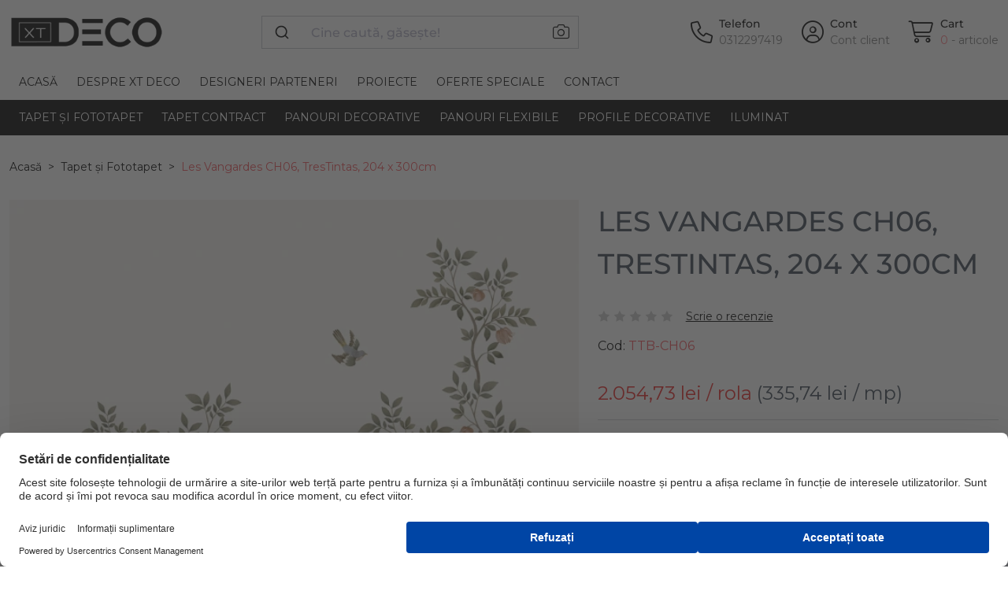

--- FILE ---
content_type: text/html; charset=utf-8
request_url: https://xtdeco.ro/tapet/panel-tapet-les-vangardes-ch06-trestintas-204-x-300cm
body_size: 14273
content:
<!--product load time 0.06 seconds--><!--footer load time 0.01 seconds--><!DOCTYPE html> <!--[if IE]><![endif]--> <!--[if IE 8 ]><html dir="ltr" lang="ro" class="ie8"><![endif]--> <!--[if IE 9 ]><html dir="ltr" lang="ro" class="ie9"><![endif]--> <!--[if (gt IE 9)|!(IE)]><!--> <html dir="ltr" lang="ro"> <!--<![endif]--> <head prefix="og:http://ogp.me/ns# fb:http://ogp.me/ns/fb# product:http://ogp.me/ns/product#"> <meta charset="UTF-8"/> <meta name="viewport" content="width=device-width, initial-scale=1, maximum-scale=1.0"> <meta http-equiv="X-UA-Compatible" content="IE=edge"> <!-- Allow Width header to be sent --> <meta http-equiv="Accept-CH" content="Sec-CH-DPR, Sec-CH-Width, Sec-CH-Viewport-Width"> <title>Panel tapet Les Vangardes CH06, TresTintas, 204 x 300cm | XTDeco.ro</title> <base href="https://xtdeco.ro/"/> <link rel="preconnect" href="web.cmp.usercentrics.eu"> <link rel="preconnect" href="fonts.googleapis.com"> <link rel="preconnect" href="fonts.gstatic.com"> <link rel="preconnect" href="gallery.cevoid.com"> <link rel="preconnect" href="cdn.cevoid.com"> <link rel="preconnect" href="googleads.g.doubleclick.net"> <link rel="preconnect" href="static-tracking.klaviyo.com"> <link rel="preconnect" href="static.klaviyo.com"> <link rel="preconnect" href="www.googleadservices.com"> <link rel="preconnect" href="www.googletagmanager.com"> <link rel="preconnect" href="gstatic.com"> <link rel="preconnect" href="google.com"> <link rel="preconnect" href="google.ro"> <link rel="preconnect" href="connect.facebook.net"> <link rel="preconnect" href="image.xtdeco.ro"> <META HTTP-EQUIV="CACHE-CONTROL" CONTENT="public"> <meta name="description" content="Alege tapetul TresTintas. ✓ Decorează pereții cu un panel deosebit. ✓ Livrare rapidă ✓ Plată ramburs/card/OP
"/> <meta name="keywords" content="tapet, tapet TresTintas, tapet lavabil, panel"/> <meta property="og:description" content="disabled"/> <meta property="og:image" content="https://image.xtdeco.ro/image/cachewebp/catalog/data/produse/tapet/producatori/trestintas/lesvangardens/roomset/42282-panel-tapet-les-vangardes-ch06-trestintas-204-x-300cm-636x636.webp"/> <style>
        .se-pre-con {
            position: fixed;
            left: 0;
            top: 0;
            width: 100%;
            height: 100%;
            z-index: 9999;
            background: url(preloader.gif) center no-repeat #fff;
        }
    </style> <link href="https://xtdeco.ro/tapet/panel-tapet-les-vangardes-ch06-trestintas-204-x-300cm" rel="canonical"/> <link rel="preload" as="image" href="https://image.xtdeco.ro/image/cachewebp/catalog/data/produse/tapet/producatori/trestintas/lesvangardens/roomset/42282-panel-tapet-les-vangardes-ch06-trestintas-204-x-300cm-636x636.webp" /> <link href="https://xtdeco.ro/image/catalog/favicon.png" rel="icon"/> <link href="catalog/view/theme/xtdeco/assets/css/fontawesome_pro.min.css?v=1.85" rel="stylesheet" media="screen"/> <link href="catalog/view/theme/xtdeco/assets/css/algolia.min.css?v=1.85" rel="stylesheet" media="screen"/> <link href="catalog/view/theme/xtdeco/assets/css/bootstrap.min.css?v=1.85" rel="stylesheet" media="screen"/> <link href="catalog/view/theme/xtdeco/assets/css/custom.min.css?v=1.85" rel="stylesheet" media="screen"/> <link href="catalog/view/theme/xtdeco/assets/css/swiper.min.css?v=1.85" rel="stylesheet" media="screen"/> <!-- preload fonts --> <!--
	<link rel="preload" fetchpriority="high" href="https://xtdeco.ro/catalog/view/theme/xtdeco/assets/webfonts/fa-light-300.woff2" as="font" /> <link rel="preload" fetchpriority="high" href="https://xtdeco.ro/catalog/view/theme/xtdeco/assets/webfonts/fa-sharp-light-300.woff2" as="font" /> <link rel="preload" fetchpriority="high" href="https://xtdeco.ro/catalog/view/theme/xtdeco/assets/webfonts/fa-sharp-solid-900.woff2" as="font" /> <link rel="preload" fetchpriority="high" href="https://xtdeco.ro/catalog/view/theme/xtdeco/assets/webfonts/fa-brands-400.woff2" as="font" />
	--> <!--<script src="https://web.cmp.usercentrics.eu/modules/autoblocker.js"></script>--> <script id="usercentrics-cmp" src="https://web.cmp.usercentrics.eu/ui/loader.js" data-settings-id="oP90TOZ6SWZzM_" async></script> <!-- Google tag (gtag.js) --> <script async src="https://www.googletagmanager.com/gtag/js?id=G-C1F7ZBC9XL"></script> <script>
    window.dataLayer = window.dataLayer || [];
    function gtag(){dataLayer.push(arguments);}
    gtag('js', new Date());

    gtag('config', 'G-C1F7ZBC9XL');
  </script> <!-- Opengraph --> <meta property="fb:app_id" content="755759054441369"/> <meta property="og:site_name" content="XTDeco"/> <meta property="og:type" content="product"/> <meta property="og:title" content="Panel tapet Les Vangardes CH06, TresTintas, 204 x 300cm"/> <meta property="og:url" content="https://xtdeco.ro/tapet/panel-tapet-les-vangardes-ch06-trestintas-204-x-300cm"/> <meta property="og:price:amount" content="2054.73"/> <meta property="og:price:currency" content="RON"/> <meta property="product:price:amount" content="2054.73"/> <meta property="product:price:currency" content="RON"/> <meta property="product:availability" content="out of stock"/> <meta property="og:availability" content="out of stock"/> <meta property="og:brand" content="TresTintas"/> <meta property="og:image" content="https://image.xtdeco.ro/image/cachewebp/catalog/data/produse/tapet/producatori/trestintas/lesvangardens/roomset/42282-panel-tapet-les-vangardes-ch06-trestintas-204-x-300cm-1024x1024.webp"/> <meta property="og:image" content="https://image.xtdeco.ro/image/cachewebp/catalog/data/produse/tapet/producatori/trestintas/lesvangardens/roomset/42282-panel-tapet-les-vangardes-ch06-trestintas-204-x-300cm-636x636.webp"/> <meta property="og:image" content="https://image.xtdeco.ro/image/cachewebp/catalog/data/produse/tapet/producatori/trestintas/lesvangardens/designs/6959-panel-tapet-les-vangardes-ch06-trestintas-204-x-300cm-636x636.webp"/> <meta property="og:description" content="Alege tapetul TresTintas. ✓ Decorează pereții cu un panel deosebit. ✓ Livrare rapidă ✓ Plată ramburs/card/OP
"/> <!-- Microdata --> <script type="application/ld+json">{"@context":"http:\/\/schema.org","@type":"BreadcrumbList","itemListElement":[{"@type":"ListItem","position":1,"item":{"@id":"https:\/\/xtdeco.ro","name":"Acas\u0103"}},{"@type":"ListItem","position":2,"item":{"@id":"https:\/\/xtdeco.ro\/tapet","name":"Tapet \u0219i Fototapet"}},{"@type":"ListItem","position":3,"item":{"@id":"https:\/\/xtdeco.ro\/tapet\/panel-tapet-les-vangardes-ch06-trestintas-204-x-300cm","name":"Les Vangardes CH06, TresTintas, 204 x 300cm"}}]}</script> <script type="application/ld+json">{"@context":"http:\/\/schema.org","@type":"Product","url":"https:\/\/xtdeco.ro\/tapet\/panel-tapet-les-vangardes-ch06-trestintas-204-x-300cm","name":"Panel tapet Les Vangardes CH06, TresTintas, 204 x 300cm","category":"Acas\u0103 \u00bb Tapet \u0219i Fototapet \u00bb Les Vangardes CH06, TresTintas, 204 x 300cm","image":"https:\/\/image.xtdeco.ro\/image\/cachewebp\/catalog\/data\/produse\/tapet\/producatori\/trestintas\/lesvangardens\/roomset\/42282-panel-tapet-les-vangardes-ch06-trestintas-204-x-300cm-636x636.webp","model":"TTB-CH06","description":"Alege tapetul TresTintas. \u2713 Decoreaz\u0103 pere\u021bii cu un panel deosebit. \u2713 Livrare rapid\u0103 \u2713 Plat\u0103 ramburs\/card\/OP\r\n","manufacturer":"TresTintas","brand":{"@type":"Brand","name":"TresTintas"},"offers":{"name":"Panel tapet Les Vangardes CH06, TresTintas, 204 x 300cm","url":"https:\/\/xtdeco.ro\/tapet\/panel-tapet-les-vangardes-ch06-trestintas-204-x-300cm","category":"Acas\u0103 &raquo; Tapet \u0219i Fototapet &raquo; Les Vangardes CH06, TresTintas, 204 x 300cm","price":2054.73,"priceCurrency":"RON","priceValidUntil":"2027-01-22","itemCondition":"http:\/\/schema.org\/NewCondition","seller":{"@type":"Organization","name":"XTDeco"},"availability":"InStock"}}</script> <!-- Meta Pixel Code --> <script>
!function(f,b,e,v,n,t,s)
{if(f.fbq)return;n=f.fbq=function(){n.callMethod?
n.callMethod.apply(n,arguments):n.queue.push(arguments)};
if(!f._fbq)f._fbq=n;n.push=n;n.loaded=!0;n.version='2.0';
n.queue=[];t=b.createElement(e);t.async=!0;
t.src=v;s=b.getElementsByTagName(e)[0];
s.parentNode.insertBefore(t,s)}(window, document,'script',
'https://connect.facebook.net/en_US/fbevents.js');
fbq('init', '269217880199891', {
  'external_id': '888b59d5420d73852d846b042e356e16bbcebe3dd8f228fbeff5f79f0f612b59'
});
fbq('track', 'PageView');
</script> <noscript><img height="1" width="1" style="display:none"
src="https://www.facebook.com/tr?id=269217880199891&ev=PageView&noscript=1"
/></noscript> <!-- End Meta Pixel Code --> <!-- TikTok Pixel Code Start --> <!--
<script>
!function (w, d, t) {
  w.TiktokAnalyticsObject=t;var ttq=w[t]=w[t]||[];ttq.methods=["page","track","identify","instances","debug","on","off","once","ready","alias","group","enableCookie","disableCookie","holdConsent","revokeConsent","grantConsent"],ttq.setAndDefer=function(t,e){t[e]=function(){t.push([e].concat(Array.prototype.slice.call(arguments,0)))}};for(var i=0;i<ttq.methods.length;i++)ttq.setAndDefer(ttq,ttq.methods[i]);ttq.instance=function(t){for(
var e=ttq._i[t]||[],n=0;n<ttq.methods.length;n++)ttq.setAndDefer(e,ttq.methods[n]);return e},ttq.load=function(e,n){var r="https://analytics.tiktok.com/i18n/pixel/events.js",o=n&&n.partner;ttq._i=ttq._i||{},ttq._i[e]=[],ttq._i[e]._u=r,ttq._t=ttq._t||{},ttq._t[e]=+new Date,ttq._o=ttq._o||{},ttq._o[e]=n||{};n=document.createElement("script")
;n.type="text/javascript",n.async=!0,n.src=r+"?sdkid="+e+"&lib="+t;e=document.getElementsByTagName("script")[0];e.parentNode.insertBefore(n,e)};


  ttq.load('CRQPSFBC77UDN9PK1G8G');
  ttq.page();
  ttq.identify({
    external_id: '888b59d5420d73852d846b042e356e16bbcebe3dd8f228fbeff5f79f0f612b59',
})
}(window, document, 'ttq');
</script>
--> <!-- TikTok Pixel Code End --> <!-- HelpScput Beacon --> <script type="text/javascript">!function(e,t,n){function a(){var e=t.getElementsByTagName("script")[0],n=t.createElement("script");n.type="text/javascript",n.async=!0,n.src="https://beacon-v2.helpscout.net",e.parentNode.insertBefore(n,e)}if(e.Beacon=n=function(t,n,a){e.Beacon.readyQueue.push({method:t,options:n,data:a})},n.readyQueue=[],"complete"===t.readyState)return a();e.attachEvent?e.attachEvent("onload",a):e.addEventListener("load",a,!1)}(window,document,window.Beacon||function(){});</script> <script type="text/javascript">window.Beacon('init', '1dbd3a5c-a0ef-4037-bf8f-988e76b76f42')</script> <!-- HelpScput Beacon --> <script>
    var CURRENT_STORE_ID = '0';
    var ESI_SEARCH_SUGGESTIONS = 'XTD_search_suggestions_new';
    var TYPESENSE_API_KEY_PUBLIC = 'wYP09mWQDql2olFBUZiU8pcE5DsuXSkN';
    var TYPESENSE_HOST = 'qj314ce75v628bz9p-1.a1.typesense.net';
    var TYPESENSE_PORT = '443';
</script> </head> <body class="product-product product-product-6959"> <div class="se-pre-con"></div> <header class="bg-white navbar navbar-expand-lg flex-column position-relative"> <div class="container d-block"> <div class="row mt-12 mb-12 mt-lg-20 mb-lg-20"> <div class="d-flex d-lg-none col-2 col-md-1 order-0"> <button class="navbar-toggler border-0 collapsed" type="button" data-bs-toggle="collapse"
                        data-bs-target="#mainMenu" aria-controls="mainMenu" aria-expanded="false"
                        aria-label="Toggle navigation"> <i class="fa-sharp fa-light fa-bars fa-2xl"></i> <i class="fa-thin fa-xmark fa-2xl"></i> </button> </div> <div class="d-flex col-5 col-md-5 col-lg-2 col-xl-3 col-xxl-3 order-0 align-items-center"> <a class="navbar-brand" href="https://xtdeco.ro" title="XTDeco – Decoratiuni pentru Pereti."> <img class="mw-100" width="196" height="42" src="https://xtdeco.ro/image/catalog/logo-xtdeco-simplu.png" title="XTDeco"
                             alt="XTDeco – Decoratiuni pentru Pereti."> </a> </div> <div class="d-flex col-12 mt-12 col-lg-4 mt-lg-0 col-xl-4 col-xxl-5 order-1 order-lg-0 align-items-center position-relative"> <div class="w-100" id="algolia-search"></div> <form action="https://xtdeco.ro/index.php?route=product/search/by_image" method="post" enctype="multipart/form-data" class="position-absolute end-0 top-0 me-12"> <label for="search-image-input"
                           class="link-black py-10 px-12"
                           role="button"
                           data-bs-toggle="tooltip"
                           data-bs-trigger="hover"
                           title="caută după imagine"
                    > <i class="fa-xl fa-light fa-camera"></i> </label> <input type="file" required accept="image/*" name="image" id="search-image-input" onchange="$(this).parent().submit()" class="d-none"> </form> </div> <div class="d-flex col-5 col-md-6 col-lg-6 col-xl-5 col-xxl-4 order-0 align-items-center justify-content-end"> <div class="d-inline-flex align-items-center"> <a class="link-black d-flex align-items-center" href="tel:0312297419"
                       target="_blank" aria-label="Telefon"> <i class="fa-light fa-phone fa-2xl me-4"></i> <span class="d-none d-lg-block ms-4"> <span class="d-block fw-semibold">Telefon</span> <span class="d-block text-gray-pre-dark">0312297419</span> </span> </a> </div> <div class="ms-12 ms-lg-24 d-inline-flex align-items-center"> <a class="link-black d-flex align-items-center"
                       href="https://xtdeco.ro/cont-client-login" aria-label="Cont"> <i class="fa-light fa-circle-user fa-2xl me-4"></i> <span class="d-none d-lg-block ms-4"> <span class="d-block fw-semibold">Cont</span> <span class="d-block text-gray-pre-dark">Cont client</span> </span> </a> </div> <div id="cart" class="ms-12 ms-lg-24 d-inline-flex align-items-center"> <a class="link-black d-flex align-items-center position-relative" href="https://xtdeco.ro/cos-cumparaturi" aria-label="Cart"> <i class="fa-light fa-cart-shopping text-black fa-2xl me-4"></i> <span class="d-none d-lg-block ms-4"> <span class="d-block fw-semibold">Cart</span> <span class="d-block text-gray-pre-dark"><span class="text-pink">0</span><span class="text-gray-pre-dark"> - articole </span></span> </span> <b class="d-block d-lg-none text-pink-dark position-absolute bottom-0 end-0 me-n8">
            0        </b> </a> <div class="modal modal-lg fade" id="cartModal" data-bs-backdrop="true" tabindex="-1" aria-labelledby="cartModalLabel" aria-hidden="true"> <div class="modal-dialog"> <div class="modal-content"> <div class="modal-header"> <h5 class="modal-title h5 fw-bolder" id="cartModalLabel">Produsul a fost adăugat cu succes în coșul dumneavoastră</h5> <button type="button" class="btn-close" data-bs-dismiss="modal" aria-label="Close"></button> </div> <div class="modal-body mh-50 mx-xxl-50 overflow-auto"> <div class="row"> <div class="col-12"> <div class="row my-30"> <div class="col-12 text-center"> <a href="javascript:$('#cartModal').modal('hide');" class="btn btn-pink">Pasul următor        </a> </div> </div> </div> </div> </div> <div class="modal-footer"> <div class="w-100"> <div class="row"> <div class="col-md-6"> <a href="javascript:$('#cartModal').modal('hide');" class="btn btn-gray-light w-100 py-12 fw-bold text-uppercase">Continua cumparaturile</a> </div> </div> </div> </div> </div> </div> </div> </div> </div> </div> </div> <div class="collapse navbar-collapse w-100 flex-column flex-lg-column-reverse" id="mainMenu" style="min-height: 45px;"> <div class="bg-black w-100" style="z-index: 1011;"> <div class="container"> <nav class="navbar navbar-dark navbar-expand pt-12 pt-lg-0"> <ul class="navbar-nav me-auto flex-column flex-lg-row"> <li class="nav-item dropdown has-megamenu"> <a data-bs-toggle="dropdown" data-bs-auto-close="false" aria-expanded="false"                               class="nav-link text-uppercase d-flex justify-content-between align-items-center"
                               title="Tapet și Fototapet"
                               href="https://xtdeco.ro/tapet">
                                Tapet și Fototapet                                                                <i class="d-inline-block d-lg-none fa-sharp fa-solid fa-chevron-right"></i> </a> <div class="dropdown-menu p-0 p-lg-20 bg-black border-0 border-top border-pink rounded-0 w-100 mt-0 megamenu" role="menu"> <div class="row m-0 mx-lg-n12"> <div class="p-0 px-lg-12 col-lg-2"> <a role="button" class="h5 p-12 p-lg-0 mb-0 mb-lg-10 d-flex justify-content-between align-items-center text-white text-uppercase has-sub-megamenu">
                                                            Culori                                                                                                                            <i class="d-inline-block d-lg-none fa-sharp fa-solid fa-chevron-right"></i> </a> <ul class="navbar-nav flex-column overflow-auto" style="max-height: 216px"> <li class="nav-item"> <a href="https://xtdeco.ro/tapet/tapet-alb"
                                                                   title="Tapet Alb"
                                                                   class="nav-link p-15 p-lg-5 text-capitalize"
                                                                >
                                                                    alb                                                                </a> </li> <li class="nav-item"> <a href="https://xtdeco.ro/tapet/tapet-albastru"
                                                                   title="Tapet Albastru"
                                                                   class="nav-link p-15 p-lg-5 text-capitalize"
                                                                >
                                                                    albastru                                                                </a> </li> <li class="nav-item"> <a href="https://xtdeco.ro/tapet/tapet-argintiu"
                                                                   title="Tapet Argintiu"
                                                                   class="nav-link p-15 p-lg-5 text-capitalize"
                                                                >
                                                                    argintiu                                                                </a> </li> <li class="nav-item"> <a href="https://xtdeco.ro/tapet/tapet-auriu"
                                                                   title="Tapet Auriu"
                                                                   class="nav-link p-15 p-lg-5 text-capitalize"
                                                                >
                                                                    auriu                                                                </a> </li> <li class="nav-item"> <a href="https://xtdeco.ro/tapet/tapet-bej"
                                                                   title="Tapet Bej / Crem"
                                                                   class="nav-link p-15 p-lg-5 text-capitalize"
                                                                >
                                                                    bej                                                                </a> </li> <li class="nav-item"> <a href="https://xtdeco.ro/tapet/tapet-cupru"
                                                                   title="Tapet Cupru"
                                                                   class="nav-link p-15 p-lg-5 text-capitalize"
                                                                >
                                                                    cupru                                                                </a> </li> <li class="nav-item"> <a href="https://xtdeco.ro/tapet/tapet-galben"
                                                                   title="Tapet Galben"
                                                                   class="nav-link p-15 p-lg-5 text-capitalize"
                                                                >
                                                                    galben                                                                </a> </li> <li class="nav-item"> <a href="https://xtdeco.ro/tapet/tapet-gri"
                                                                   title="Tapet Gri"
                                                                   class="nav-link p-15 p-lg-5 text-capitalize"
                                                                >
                                                                    gri                                                                </a> </li> <li class="nav-item"> <a href="https://xtdeco.ro/tapet/tapet-maro"
                                                                   title="Tapet Maro"
                                                                   class="nav-link p-15 p-lg-5 text-capitalize"
                                                                >
                                                                    maro                                                                </a> </li> <li class="nav-item"> <a href="https://xtdeco.ro/tapet/tapet-mov"
                                                                   title="Tapet Mov"
                                                                   class="nav-link p-15 p-lg-5 text-capitalize"
                                                                >
                                                                    mov                                                                </a> </li> <li class="nav-item"> <a href="https://xtdeco.ro/tapet/tapet-multicolor"
                                                                   title="Tapet Multicolor"
                                                                   class="nav-link p-15 p-lg-5 text-capitalize"
                                                                >
                                                                    multicolor                                                                </a> </li> <li class="nav-item"> <a href="https://xtdeco.ro/tapet/tapet-negru"
                                                                   title="Tapet Negru"
                                                                   class="nav-link p-15 p-lg-5 text-capitalize"
                                                                >
                                                                    negru                                                                </a> </li> <li class="nav-item"> <a href="https://xtdeco.ro/tapet/tapet-portocaliu"
                                                                   title="Tapet Portocaliu"
                                                                   class="nav-link p-15 p-lg-5 text-capitalize"
                                                                >
                                                                    portocaliu                                                                </a> </li> <li class="nav-item"> <a href="https://xtdeco.ro/tapet/tapet-roz"
                                                                   title="Tapet Roz"
                                                                   class="nav-link p-15 p-lg-5 text-capitalize"
                                                                >
                                                                    roz                                                                </a> </li> <li class="nav-item"> <a href="https://xtdeco.ro/tapet/tapet-rosu"
                                                                   title="Tapet Roșu"
                                                                   class="nav-link p-15 p-lg-5 text-capitalize"
                                                                >
                                                                    rosu                                                                </a> </li> <li class="nav-item"> <a href="https://xtdeco.ro/tapet/tapet-verde"
                                                                   title="Tapet Verde"
                                                                   class="nav-link p-15 p-lg-5 text-capitalize"
                                                                >
                                                                    verde                                                                </a> </li> </ul> </div> <div class="p-0 px-lg-12 col-lg-2"> <a role="button" class="h5 p-12 p-lg-0 mb-0 mb-lg-10 d-flex justify-content-between align-items-center text-white text-uppercase has-sub-megamenu">
                                                            Stiluri                                                                                                                            <i class="d-inline-block d-lg-none fa-sharp fa-solid fa-chevron-right"></i> </a> <ul class="navbar-nav flex-column overflow-auto" style="max-height: 216px"> <li class="nav-item"> <a href="https://xtdeco.ro/tapet/tapet-stil-clasic"
                                                                   title="Tapet Clasic"
                                                                   class="nav-link p-15 p-lg-5 text-capitalize"
                                                                >
                                                                    clasic                                                                </a> </li> <li class="nav-item"> <a href="https://xtdeco.ro/tapet/tapet-stil-industrial"
                                                                   title="Tapet Industrial"
                                                                   class="nav-link p-15 p-lg-5 text-capitalize"
                                                                >
                                                                    industrial                                                                </a> </li> <li class="nav-item"> <a href="https://xtdeco.ro/tapet/tapet-stil-mediteranean"
                                                                   title="Tapet Mediteranean"
                                                                   class="nav-link p-15 p-lg-5 text-capitalize"
                                                                >
                                                                    mediteranean                                                                </a> </li> <li class="nav-item"> <a href="https://xtdeco.ro/tapet/tapet-stil-minimalist"
                                                                   title="Tapet Minimalist"
                                                                   class="nav-link p-15 p-lg-5 text-capitalize"
                                                                >
                                                                    minimalist                                                                </a> </li> <li class="nav-item"> <a href="https://xtdeco.ro/tapet/tapet-stil-retro"
                                                                   title="Tapet Vintage"
                                                                   class="nav-link p-15 p-lg-5 text-capitalize"
                                                                >
                                                                    retro                                                                </a> </li> <li class="nav-item"> <a href="https://xtdeco.ro/tapet/tapet-stil-romantic"
                                                                   title="Tapet Romantic"
                                                                   class="nav-link p-15 p-lg-5 text-capitalize"
                                                                >
                                                                    romantic                                                                </a> </li> <li class="nav-item"> <a href="https://xtdeco.ro/tapet/tapet-stil-rustic"
                                                                   title="Tapet Rustic"
                                                                   class="nav-link p-15 p-lg-5 text-capitalize"
                                                                >
                                                                    rustic                                                                </a> </li> <li class="nav-item"> <a href="https://xtdeco.ro/tapet/tapet-stil-scandinav"
                                                                   title="Tapet Scandinav"
                                                                   class="nav-link p-15 p-lg-5 text-capitalize"
                                                                >
                                                                    scandinav                                                                </a> </li> <li class="nav-item"> <a href="https://xtdeco.ro/tapet/tapet-stil-tropical"
                                                                   title="Tapet Tropical"
                                                                   class="nav-link p-15 p-lg-5 text-capitalize"
                                                                >
                                                                    tropical                                                                </a> </li> <li class="nav-item"> <a href="https://xtdeco.ro/tapet/tapet-stil-urban"
                                                                   title="Tapet urban"
                                                                   class="nav-link p-15 p-lg-5 text-capitalize"
                                                                >
                                                                    urban                                                                </a> </li> </ul> </div> <div class="p-0 px-lg-12 col-lg-2"> <a role="button" class="h5 p-12 p-lg-0 mb-0 mb-lg-10 d-flex justify-content-between align-items-center text-white text-uppercase has-sub-megamenu">
                                                            Camere                                                                                                                            <i class="d-inline-block d-lg-none fa-sharp fa-solid fa-chevron-right"></i> </a> <ul class="navbar-nav flex-column overflow-auto" style="max-height: 216px"> <li class="nav-item"> <a href="https://xtdeco.ro/tapet/tapet-bucatarie"
                                                                   title="Tapet Bucătărie"
                                                                   class="nav-link p-15 p-lg-5 text-capitalize"
                                                                >
                                                                    tapet bucătărie                                                                </a> </li> <li class="nav-item"> <a href="https://xtdeco.ro/tapet/tapet-fototapet-copii"
                                                                   title="Tapet și Fototapet Personalizat pentru Camera Copiilor"
                                                                   class="nav-link p-15 p-lg-5 text-capitalize"
                                                                >
                                                                    tapet camera copiilor                                                                </a> </li> <li class="nav-item"> <a href="https://xtdeco.ro/tapet/tapet-dormitor"
                                                                   title="Tapet Dormitor"
                                                                   class="nav-link p-15 p-lg-5 text-capitalize"
                                                                >
                                                                    tapet dormitor                                                                </a> </li> <li class="nav-item"> <a href="https://xtdeco.ro/tapet/tapet-hol"
                                                                   title="Tapet Hol"
                                                                   class="nav-link p-15 p-lg-5 text-capitalize"
                                                                >
                                                                    tapet hol                                                                </a> </li> <li class="nav-item"> <a href="https://xtdeco.ro/tapet/tapet-living"
                                                                   title="Tapet Living"
                                                                   class="nav-link p-15 p-lg-5 text-capitalize"
                                                                >
                                                                    tapet living                                                                </a> </li> </ul> </div> <div class="p-0 px-lg-12 col-lg-2"> <a role="button" class="h5 p-12 p-lg-0 mb-0 mb-lg-10 d-flex justify-content-between align-items-center text-white text-uppercase has-sub-megamenu">
                                                            Brand                                                                                                                            <i class="d-inline-block d-lg-none fa-sharp fa-solid fa-chevron-right"></i> </a> <ul class="navbar-nav flex-column overflow-auto" style="max-height: 216px"> <li class="nav-item"> <a href="https://xtdeco.ro/rebel-walls"
                                                                   title="RebelWalls"
                                                                   class="nav-link p-15 p-lg-5 text-capitalize"
                                                                >
                                                                    RebelWalls                                                                </a> </li> <li class="nav-item"> <a href="https://xtdeco.ro/fototapet-fotowall"
                                                                   title="PhotoWall"
                                                                   class="nav-link p-15 p-lg-5 text-capitalize"
                                                                >
                                                                    PhotoWall                                                                </a> </li> <li class="nav-item"> <a href="https://xtdeco.ro/simply-walls"
                                                                   title="SimplyWalls"
                                                                   class="nav-link p-15 p-lg-5 text-capitalize"
                                                                >
                                                                    SimplyWalls                                                                </a> </li> <li class="nav-item"> <a href="https://xtdeco.ro/coordonne"
                                                                   title="Coordonne"
                                                                   class="nav-link p-15 p-lg-5 text-capitalize"
                                                                >
                                                                    Coordonne                                                                </a> </li> <li class="nav-item"> <a href="https://xtdeco.ro/vladila"
                                                                   title="VladiLa"
                                                                   class="nav-link p-15 p-lg-5 text-capitalize"
                                                                >
                                                                    VladiLa                                                                </a> </li> <li class="nav-item"> <a href="https://xtdeco.ro/dream-prints"
                                                                   title="Dream Prints"
                                                                   class="nav-link p-15 p-lg-5 text-capitalize"
                                                                >
                                                                    Dream Prints                                                                </a> </li> <li class="nav-item"> <a href="https://xtdeco.ro/glamora"
                                                                   title="Glamora"
                                                                   class="nav-link p-15 p-lg-5 text-capitalize"
                                                                >
                                                                    Glamora                                                                </a> </li> <li class="nav-item"> <a href="https://xtdeco.ro/londonart"
                                                                   title="Londonart"
                                                                   class="nav-link p-15 p-lg-5 text-capitalize"
                                                                >
                                                                    Londonart                                                                </a> </li> <li class="nav-item"> <a href="https://xtdeco.ro/tecnografica"
                                                                   title="Tecnografica"
                                                                   class="nav-link p-15 p-lg-5 text-capitalize"
                                                                >
                                                                    Tecnografica                                                                </a> </li> <li class="nav-item"> <a href="https://xtdeco.ro/papermint"
                                                                   title="PaperMint"
                                                                   class="nav-link p-15 p-lg-5 text-capitalize"
                                                                >
                                                                    PaperMint                                                                </a> </li> <li class="nav-item"> <a href="https://xtdeco.ro/1838-wallcoverings"
                                                                   title="1838 Wallcoverings"
                                                                   class="nav-link p-15 p-lg-5 text-capitalize"
                                                                >
                                                                    1838 Wallcoverings                                                                </a> </li> <li class="nav-item"> <a href="https://xtdeco.ro/yoyo-design"
                                                                   title="YoYo Design"
                                                                   class="nav-link p-15 p-lg-5 text-capitalize"
                                                                >
                                                                    YoYo Design                                                                </a> </li> </ul> </div> <div class="p-0 px-lg-12 col-lg-2"> <a role="button" class="h5 p-12 p-lg-0 mb-0 mb-lg-10 d-flex justify-content-between align-items-center text-white text-uppercase has-sub-megamenu">
                                                            Colecții                                                                                                                            <i class="d-inline-block d-lg-none fa-sharp fa-solid fa-chevron-right"></i> </a> <ul class="navbar-nav flex-column overflow-auto" style="max-height: 216px"> <li class="nav-item"> <a href="https://xtdeco.ro/tapet/fototapet-colectie-modern-simplicity"
                                                                   title="Simplitate Modernă: Echilibrul Perfect dintre Artă și Spațiu."
                                                                   class="nav-link p-15 p-lg-5 text-capitalize"
                                                                >
                                                                    modern simplicity <sup class='new'>nou</sup> </a> </li> <li class="nav-item"> <a href="https://xtdeco.ro/tapet/fototapet-colectie-Gem-Textures-Vol-3"
                                                                   title="Tapet Inspirat de Texturi Minerale și Forme Organice"
                                                                   class="nav-link p-15 p-lg-5 text-capitalize"
                                                                >
                                                                    gem textures vol. 3                                                                </a> </li> <li class="nav-item"> <a href="https://xtdeco.ro/tapet/fototapet-colectie-merry-memories"
                                                                   title="Tapet pentru Copii cu Tematică Vintage și Pasteluri Delicate"
                                                                   class="nav-link p-15 p-lg-5 text-capitalize"
                                                                >
                                                                    merry memories <sup class='new'>nou</sup> </a> </li> <li class="nav-item"> <a href="https://xtdeco.ro/tapet/fototapet-colectie-poetic"
                                                                   title="Tapet Poetic Flora"
                                                                   class="nav-link p-15 p-lg-5 text-capitalize"
                                                                >
                                                                    poetic                                                                </a> </li> <li class="nav-item"> <a href="https://xtdeco.ro/tapet/fototapet-colectie-first-rebels"
                                                                   title="Colecția de tapet personalizat First Rebels"
                                                                   class="nav-link p-15 p-lg-5 text-capitalize"
                                                                >
                                                                    first rebels                                                                </a> </li> <li class="nav-item"> <a href="https://xtdeco.ro/tapet/fototapet-colectie-Family-Fun"
                                                                   title="Colecția de tapet personalizat Family Fun"
                                                                   class="nav-link p-15 p-lg-5 text-capitalize"
                                                                >
                                                                    family time                                                                 </a> </li> <li class="nav-item"> <a href="https://xtdeco.ro/tapet/fototapet-colectie-Mystic-Shades"
                                                                   title="Fototapet din colecția Mystic Shades"
                                                                   class="nav-link p-15 p-lg-5 text-capitalize"
                                                                >
                                                                    mystic shades                                                                </a> </li> <li class="nav-item"> <a href="https://xtdeco.ro/tapet/fototapet-colectie-scenic-landscapes"
                                                                   title="Fototapet din colecția Scenic Landscapes"
                                                                   class="nav-link p-15 p-lg-5 text-capitalize"
                                                                >
                                                                    scenic landscapes                                                                </a> </li> <li class="nav-item"> <a href="https://xtdeco.ro/tapet/fototapet-colectie-natural-aestetics"
                                                                   title="Fototapet din colecția Natural Aesthetics"
                                                                   class="nav-link p-15 p-lg-5 text-capitalize"
                                                                >
                                                                    natural aesthetics                                                                </a> </li> <li class="nav-item"> <a href="https://xtdeco.ro/tapet/fototapet-colectie-simplicity"
                                                                   title="Fototapet din colecția Simplicity"
                                                                   class="nav-link p-15 p-lg-5 text-capitalize"
                                                                >
                                                                    simplicity                                                                </a> </li> <li class="nav-item"> <a href="https://xtdeco.ro/tapet/fototapet-colectie-cultural-scenaries"
                                                                   title="Fototapet din colecția Cultural Scenaries"
                                                                   class="nav-link p-15 p-lg-5 text-capitalize"
                                                                >
                                                                    cultural sceneries                                                                </a> </li> <li class="nav-item"> <a href="https://xtdeco.ro/tapet/fototapet-colectie-reality-escape"
                                                                   title="Fototapet Reality Escape"
                                                                   class="nav-link p-15 p-lg-5 text-capitalize"
                                                                >
                                                                    reality escape                                                                </a> </li> <li class="nav-item"> <a href="https://xtdeco.ro/tapet/fototapet-colectie-nomad-avenue"
                                                                   title="Fototapet Nomad Avenue"
                                                                   class="nav-link p-15 p-lg-5 text-capitalize"
                                                                >
                                                                    nomad avenue                                                                </a> </li> <li class="nav-item"> <a href="https://xtdeco.ro/tapet/fototapet-colectie-bouquet"
                                                                   title="Fototapet din colecția Bouquet"
                                                                   class="nav-link p-15 p-lg-5 text-capitalize"
                                                                >
                                                                    bouquet                                                                </a> </li> <li class="nav-item"> <a href="https://xtdeco.ro/tapet/fototapet-colectie-Mystic-Shades"
                                                                   title="Fototapet din colecția Mystic Shades"
                                                                   class="nav-link p-15 p-lg-5 text-capitalize"
                                                                >
                                                                    curious                                                                </a> </li> <li class="nav-item"> <a href="https://xtdeco.ro/tapet/fototapet-colectie-dusty-pink"
                                                                   title="Fototapet din colecția Dusty Pink"
                                                                   class="nav-link p-15 p-lg-5 text-capitalize"
                                                                >
                                                                    dusty pink                                                                </a> </li> <li class="nav-item"> <a href="https://xtdeco.ro/tapet/fototapet-colectie-eclectic-dash"
                                                                   title="Fototapet din colecția Eclectic Dash"
                                                                   class="nav-link p-15 p-lg-5 text-capitalize"
                                                                >
                                                                    eclectic dash                                                                </a> </li> <li class="nav-item"> <a href="https://xtdeco.ro/tapet/fototapet-colectie-flora-maxima"
                                                                   title="Fototapet din colecția Flora Maxima"
                                                                   class="nav-link p-15 p-lg-5 text-capitalize"
                                                                >
                                                                    flora maxima                                                                </a> </li> <li class="nav-item"> <a href="https://xtdeco.ro/tapet/fototapet-colectie-frontage"
                                                                   title="Fototapet din colecția Frontage"
                                                                   class="nav-link p-15 p-lg-5 text-capitalize"
                                                                >
                                                                    frontage                                                                </a> </li> <li class="nav-item"> <a href="https://xtdeco.ro/tapet/fototapet-colectie-greenhouse"
                                                                   title="Fototapet Greenhouse"
                                                                   class="nav-link p-15 p-lg-5 text-capitalize"
                                                                >
                                                                    greenhouse                                                                </a> </li> <li class="nav-item"> <a href="https://xtdeco.ro/tapet/fototapet-colectie-home"
                                                                   title="Fototapet Home"
                                                                   class="nav-link p-15 p-lg-5 text-capitalize"
                                                                >
                                                                    home                                                                </a> </li> <li class="nav-item"> <a href="https://xtdeco.ro/tapet/fototapet-colectie-maps"
                                                                   title="Fototapet harti"
                                                                   class="nav-link p-15 p-lg-5 text-capitalize"
                                                                >
                                                                    maps                                                                </a> </li> <li class="nav-item"> <a href="https://xtdeco.ro/tapet/fototapet-colectie-palette"
                                                                   title="Fototapet Palette"
                                                                   class="nav-link p-15 p-lg-5 text-capitalize"
                                                                >
                                                                    palette                                                                </a> </li> <li class="nav-item"> <a href="https://xtdeco.ro/tapet/fototapet-colectie-panorama"
                                                                   title="Fototapet Panorama"
                                                                   class="nav-link p-15 p-lg-5 text-capitalize"
                                                                >
                                                                    panorama                                                                </a> </li> <li class="nav-item"> <a href="https://xtdeco.ro/tapet/fototapet-colectie-passion"
                                                                   title="Fototapet Passion"
                                                                   class="nav-link p-15 p-lg-5 text-capitalize"
                                                                >
                                                                    passion                                                                </a> </li> <li class="nav-item"> <a href="https://xtdeco.ro/tapet/fototapet-colectie-spectrum"
                                                                   title="Fototapet Spectrum"
                                                                   class="nav-link p-15 p-lg-5 text-capitalize"
                                                                >
                                                                    spectrum                                                                </a> </li> <li class="nav-item"> <a href="https://xtdeco.ro/tapet/fototapet-colectie-storytime"
                                                                   title="Fototapet Storytime"
                                                                   class="nav-link p-15 p-lg-5 text-capitalize"
                                                                >
                                                                    storytime                                                                </a> </li> </ul> </div> </div> <div class="row m-0 mt-lg-20 mx-lg-n12"> <div class="p-0 px-lg-12 col-12"> <a href="https://xtdeco.ro/tapet"
                                               title="Tapet și Fototapet"
                                               class="nav-link p-15 p-lg-5"
                                            >
                                                Toate modelele de Tapet și Fototapet                                            </a> </div> </div> </div> </li> <li class="nav-item dropdown has-megamenu"> <a                                class="nav-link text-uppercase d-flex justify-content-between align-items-center"
                               title="Tapet Contract pentru Spații Comerciale, Hoteliere și Birouri"
                               href="https://xtdeco.ro/tapet/tapet-contract">
                                Tapet contract                                                            </a> </li> <li class="nav-item dropdown has-megamenu"> <a data-bs-toggle="dropdown" data-bs-auto-close="false" aria-expanded="false"                               class="nav-link text-uppercase d-flex justify-content-between align-items-center"
                               title="Panouri Decorative"
                               href="https://xtdeco.ro/panouri-decorative">
                                Panouri decorative                                                                <i class="d-inline-block d-lg-none fa-sharp fa-solid fa-chevron-right"></i> </a> <div class="dropdown-menu p-0 p-lg-20 bg-black border-0 border-top border-pink rounded-0 w-100 mt-0 megamenu" role="menu"> <div class="row m-0 mx-lg-n12"> <div class="p-0 px-lg-12 col-lg-12"> <a role="button" class="h5 p-12 p-lg-0 mb-0 mb-lg-10 d-flex justify-content-between align-items-center text-white text-uppercase has-sub-megamenu">
                                                            Pentru interior                                                                                                                            <i class="d-inline-block d-lg-none fa-sharp fa-solid fa-chevron-right"></i> </a> <ul class="navbar-nav flex-column overflow-auto" style="max-height: 216px"> <li class="nav-item"> <a href="https://xtdeco.ro/panouri-decorative/panouri-decorative-riflate"
                                                                   title="Panouri Decorative Riflate (riflaje)"
                                                                   class="nav-link p-15 p-lg-5 text-capitalize"
                                                                >
                                                                    Panouri Decorative Riflate (riflaje)                                                                </a> </li> <li class="nav-item"> <a href="https://xtdeco.ro/panouri-decorative/panouri-si-pereti-3d"
                                                                   title="Panouri Decorative 3D"
                                                                   class="nav-link p-15 p-lg-5 text-capitalize"
                                                                >
                                                                    Panouri Decorative 3D                                                                </a> </li> <li class="nav-item"> <a href="https://xtdeco.ro/panouri-decorative/panouri-decorative-lemn-masiv"
                                                                   title="Panouri Decorative din Lemn"
                                                                   class="nav-link p-15 p-lg-5 text-capitalize"
                                                                >
                                                                    Panouri Decorative din Lemn                                                                </a> </li> <li class="nav-item"> <a href="https://xtdeco.ro/panouri-decorative/panouri-spc-mari"
                                                                   title="Panouri SPC (dimensiuni mari)"
                                                                   class="nav-link p-15 p-lg-5 text-capitalize"
                                                                >
                                                                    Panouri SPC (dimensiuni mari)                                                                </a> </li> </ul> </div> </div> <div class="row m-0 mt-lg-20 mx-lg-n12"> <div class="p-0 px-lg-12 col-12"> <a href="https://xtdeco.ro/panouri-decorative"
                                               title="Panouri Decorative"
                                               class="nav-link p-15 p-lg-5"
                                            >
                                                Toate modelele de Panouri decorative                                            </a> </div> </div> </div> </li> <li class="nav-item dropdown has-megamenu"> <a                                class="nav-link text-uppercase d-flex justify-content-between align-items-center"
                               title="Panouri decorative flexibile"
                               href="https://xtdeco.ro/panouri-decorative/panouri-decorative-flexibile">
                                Panouri flexibile                                                            </a> </li> <li class="nav-item dropdown has-megamenu"> <a data-bs-toggle="dropdown" data-bs-auto-close="false" aria-expanded="false"                               class="nav-link text-uppercase d-flex justify-content-between align-items-center"
                               title="Profile Decorative"
                               href="https://xtdeco.ro/profile-decorative">
                                Profile decorative                                                                <i class="d-inline-block d-lg-none fa-sharp fa-solid fa-chevron-right"></i> </a> <div class="dropdown-menu p-0 p-lg-20 bg-black border-0 border-top border-pink rounded-0 w-100 mt-0 megamenu" role="menu"> <div class="row m-0 mx-lg-n12"> <div class="p-0 px-lg-12 col-lg-12"> <a role="button" class="h5 p-12 p-lg-0 mb-0 mb-lg-10 d-flex justify-content-between align-items-center text-white text-uppercase has-sub-megamenu">
                                                            Pentru interior                                                                                                                            <i class="d-inline-block d-lg-none fa-sharp fa-solid fa-chevron-right"></i> </a> <ul class="navbar-nav flex-column overflow-auto" style="max-height: 216px"> <li class="nav-item"> <a href="https://xtdeco.ro/profile-decorative/profile-cornise"
                                                                   title="Cornișe, baghete Tavan"
                                                                   class="nav-link p-15 p-lg-5 text-capitalize"
                                                                >
                                                                    Cornișe, baghete Tavan                                                                </a> </li> <li class="nav-item"> <a href="https://xtdeco.ro/profile-decorative/cornise-mascare-galerie"
                                                                   title="Cornișe Mascare Galerie"
                                                                   class="nav-link p-15 p-lg-5 text-capitalize"
                                                                >
                                                                    Cornișe Mascare Galerie                                                                </a> </li> <li class="nav-item"> <a href="https://xtdeco.ro/profile-decorative/scafe-decorative"
                                                                   title="Scafe tavan (iluminat indirect, LED)"
                                                                   class="nav-link p-15 p-lg-5 text-capitalize"
                                                                >
                                                                    Scafe tavan (iluminat indirect, LED)                                                                </a> </li> <li class="nav-item"> <a href="https://xtdeco.ro/profile-decorative/plinte-decorative"
                                                                   title="Plinte Decorative pentru Podele"
                                                                   class="nav-link p-15 p-lg-5 text-capitalize"
                                                                >
                                                                    Plinte Decorative pentru Podele                                                                </a> </li> <li class="nav-item"> <a href="https://xtdeco.ro/profile-decorative/brauri-decorative"
                                                                   title="Brâuri Decorative pentru Pereți"
                                                                   class="nav-link p-15 p-lg-5 text-capitalize"
                                                                >
                                                                    Brâuri Decorative pentru Pereți                                                                </a> </li> <li class="nav-item"> <a href="https://xtdeco.ro/profile-decorative/rozete-decorative"
                                                                   title="Rozete Decorative"
                                                                   class="nav-link p-15 p-lg-5 text-capitalize"
                                                                >
                                                                    Rozete Decorative                                                                </a> </li> <li class="nav-item"> <a href="https://xtdeco.ro/profile-decorative/coloane-si-semicoloane"
                                                                   title="Coloane și Semicoloane Decorative"
                                                                   class="nav-link p-15 p-lg-5 text-capitalize"
                                                                >
                                                                    Coloane și Semicoloane Decorative                                                                </a> </li> <li class="nav-item"> <a href="https://xtdeco.ro/profile-decorative/elemente-decorative"
                                                                   title="Elemente decorative"
                                                                   class="nav-link p-15 p-lg-5 text-capitalize"
                                                                >
                                                                    Elemente decorative                                                                </a> </li> </ul> </div> </div> <div class="row m-0 mt-lg-20 mx-lg-n12"> <div class="p-0 px-lg-12 col-12"> <a href="https://xtdeco.ro/profile-decorative"
                                               title="Profile Decorative"
                                               class="nav-link p-15 p-lg-5"
                                            >
                                                Toate modelele de Profile decorative                                            </a> </div> </div> </div> </li> <li class="nav-item dropdown has-megamenu"> <a data-bs-toggle="dropdown" data-bs-auto-close="false" aria-expanded="false"                               class="nav-link text-uppercase d-flex justify-content-between align-items-center"
                               title="Iluminat"
                               href="https://xtdeco.ro/iluminat">
                                Iluminat                                                                <i class="d-inline-block d-lg-none fa-sharp fa-solid fa-chevron-right"></i> </a> <div class="dropdown-menu p-0 p-lg-20 bg-black border-0 border-top border-pink rounded-0 w-100 mt-0 megamenu" role="menu"> <div class="row m-0 mx-lg-n12"> <div class="p-0 px-lg-12 col-lg-6"> <a role="button" class="h5 p-12 p-lg-0 mb-0 mb-lg-10 d-flex justify-content-between align-items-center text-white text-uppercase has-sub-megamenu">
                                                            Destinație                                                                                                                            <i class="d-inline-block d-lg-none fa-sharp fa-solid fa-chevron-right"></i> </a> <ul class="navbar-nav flex-column overflow-auto" style="max-height: 216px"> <li class="nav-item"> <a href="https://xtdeco.ro/iluminat/lustre"
                                                                   title="Lămpi Suspendate"
                                                                   class="nav-link p-15 p-lg-5 text-capitalize"
                                                                >
                                                                    Lămpi Suspendate                                                                </a> </li> <li class="nav-item"> <a href="https://xtdeco.ro/iluminat/plafoniere"
                                                                   title="Plafoniere"
                                                                   class="nav-link p-15 p-lg-5 text-capitalize"
                                                                >
                                                                    tavan                                                                </a> </li> <li class="nav-item"> <a href="https://xtdeco.ro/iluminat/aplice"
                                                                   title="Lămpi de Perete"
                                                                   class="nav-link p-15 p-lg-5 text-capitalize"
                                                                >
                                                                    perete                                                                </a> </li> <li class="nav-item"> <a href="https://xtdeco.ro/iluminat/lampi-de-birou"
                                                                   title="Lămpi de Birou"
                                                                   class="nav-link p-15 p-lg-5 text-capitalize"
                                                                >
                                                                    birou / noptieră                                                                </a> </li> <li class="nav-item"> <a href="https://xtdeco.ro/iluminat/lampadare"
                                                                   title="Lampadare"
                                                                   class="nav-link p-15 p-lg-5 text-capitalize"
                                                                >
                                                                    podea                                                                </a> </li> <li class="nav-item"> <a href="https://xtdeco.ro/iluminat/spoturi"
                                                                   title="Spoturi independente"
                                                                   class="nav-link p-15 p-lg-5 text-capitalize"
                                                                >
                                                                    spoturi independente                                                                </a> </li> <li class="nav-item"> <a href="https://xtdeco.ro/iluminat/spoturi-pe-sine"
                                                                   title="Spoturi pe șine"
                                                                   class="nav-link p-15 p-lg-5 text-capitalize"
                                                                >
                                                                    spoturi pe șine                                                                </a> </li> </ul> </div> <div class="p-0 px-lg-12 col-lg-6"> <a role="button" class="h5 p-12 p-lg-0 mb-0 mb-lg-10 d-flex justify-content-between align-items-center text-white text-uppercase has-sub-megamenu">
                                                            Categorie produs                                                                                                                            <i class="d-inline-block d-lg-none fa-sharp fa-solid fa-chevron-right"></i> </a> <ul class="navbar-nav flex-column overflow-auto" style="max-height: 216px"> <li class="nav-item"> <a href="https://xtdeco.ro/iluminat/sina-magnetica-lyset"
                                                                   title="Șină magnetică și corpuri de iluminat Lyset"
                                                                   class="nav-link p-15 p-lg-5 text-capitalize"
                                                                >
                                                                    Magnetic Track, Lyset                                                                </a> </li> <li class="nav-item"> <a href="https://xtdeco.ro/iluminat/sistem-iluminat-9010-lyset"
                                                                   title="Sistem iluminat 9010, Lyset"
                                                                   class="nav-link p-15 p-lg-5 text-capitalize"
                                                                >
                                                                    Sistem iluminat 9010, Lyset                                                                </a> </li> </ul> </div> </div> <div class="row m-0 mt-lg-20 mx-lg-n12"> <div class="p-0 px-lg-12 col-12"> <a href="https://xtdeco.ro/iluminat"
                                               title="Iluminat"
                                               class="nav-link p-15 p-lg-5"
                                            >
                                                Toate modelele de Iluminat                                            </a> </div> </div> </div> </li> </ul> </nav> </div> </div> <div class="bg-white w-100"> <div class="container"> <!-- d-md-none --> <nav class=" navbar navbar-light navbar-expand py-48 py-lg-0"> <ul class="navbar-nav me-auto flex-column flex-lg-row"> <li class="nav-item d-none d-lg-block"> <a class="nav-link text-uppercase" href="https://xtdeco.ro"
                               title="Acasă">Acasă</a> </li> <li class="nav-item"> <a class="nav-link text-uppercase"
                                   href="https://xtdeco.ro/despre-xtdeco">Despre XT Deco</a> </li> <li class="nav-item"> <a class="nav-link text-uppercase" href="./arhitecti-si-designeri"
                               title="Designeri parteneri XTDeco">Designeri parteneri</a> </li> <li class="nav-item"> <a class="nav-link text-uppercase" href="./proiecte-parteneri"
                               title="Proiecte parteneri XTDeco">Proiecte</a> </li> <li class="nav-item"> <a class="nav-link text-uppercase" href="./oferte-speciale"
                               title="Campanii promo'ionale XTDeco">Oferte speciale</a> </li> <li class="nav-item"> <a class="nav-link text-uppercase"
                               href="https://xtdeco.ro/contact">Contact</a> </li> </ul> </nav> </div> </div> </div> </header> <div id="page"> <div class="row"> <div class="col-12"> </div> </div> <section id="content" class="min-vh-50 container py-30"> <div class="row"> <div class="col-lg-12"> <div class="row"> <nav class="mb-15" aria-label="breadcrumb"> <ol class="breadcrumb flex-nowrap text-nowrap overflow-auto no-scrollbar "> <li class="breadcrumb-item d-flex"><a class="link-black link-hover-pink" href="https://xtdeco.ro">Acasă</a></li> <li class="breadcrumb-item d-flex"><a class="link-black link-hover-pink" href="https://xtdeco.ro/tapet">Tapet și Fototapet</a></li> <li class="breadcrumb-item d-flex active" aria-current="page">Les Vangardes CH06, TresTintas, 204 x 300cm</li> </ol> </nav> </div> <div class="row"> <div class="col-12 col-md-7"> <div class="sticky-top" style="top:1em;"> <div class="swiper swiper-product" data-swiper='{"slidesPerView": 1, "loop": true, "navigation": {"nextEl": ".swiper-button-next", "prevEl": ".swiper-button-prev"} }'> <div class="swiper-wrapper"> <div class="swiper-slide"> <img class="w-100" 
                                srcset="https://image.xtdeco.ro/image/cachewebp/catalog/data/produse/tapet/producatori/trestintas/lesvangardens/roomset/42282-panel-tapet-les-vangardes-ch06-trestintas-204-x-300cm-636x636.webp"
                                alt="Tapet TresTintas TTB-CH06. Conține culorile:"
                                title="Panel tapet Les Vangardes CH06, TresTintas, 204 x 300cm" 
                                fetchpriority="high"
								loading="eager" 
                                /> <div class="position-absolute top-5 start-0"> </div> </div> <div class="swiper-slide"> <img class="w-100" 
                                srcset="https://image.xtdeco.ro/image/cachewebp/catalog/data/produse/tapet/producatori/trestintas/lesvangardens/designs/6959-panel-tapet-les-vangardes-ch06-trestintas-204-x-300cm-636x636.webp"
                                alt="Tapet TresTintas TTB-CH06. Conține culorile:"
                                title="Panel tapet Les Vangardes CH06, TresTintas, 204 x 300cm" 
                                fetchpriority="low"
								loading="lazy" 
                                /> <div class="position-absolute top-5 start-0"> </div> </div> </div> <div class="swiper-button-prev"></div> <div class="swiper-button-next"></div> </div> <div class="swiper swiper-product-thumbnails mt-8 mt-lg-16" data-swiper='{"watchSlidesProgress": true, "freeMode": true, "slidesPerView": "auto", "loop": true,"spaceBetween":8,"breakpoints":{"992":{"spaceBetween":16}}}'> <div class="swiper-wrapper"> <div class="swiper-slide"> <img width="111" height="111" 
                                srcset="https://image.xtdeco.ro/image/cachewebp/catalog/data/produse/tapet/producatori/trestintas/lesvangardens/roomset/42282-panel-tapet-les-vangardes-ch06-trestintas-204-x-300cm-111x111.webp" alt="Tapet TresTintas TTB-CH06. Conține culorile:" 
                                title="Panel tapet Les Vangardes CH06, TresTintas, 204 x 300cm" loading="lazy" 
								fetchpriority="high"
								loading="eager"                                
                                /> </div> <div class="swiper-slide"> <img width="111" height="111" 
                                srcset="https://image.xtdeco.ro/image/cachewebp/catalog/data/produse/tapet/producatori/trestintas/lesvangardens/designs/6959-panel-tapet-les-vangardes-ch06-trestintas-204-x-300cm-111x111.webp" alt="Tapet TresTintas TTB-CH06. Conține culorile:" 
                                title="Panel tapet Les Vangardes CH06, TresTintas, 204 x 300cm" loading="lazy" 
								fetchpriority="low"
								loading="lazy"                                
                                /> </div> </div> </div> </div> </div> <div class="col-12 mt-30 col-md-5 mt-md-0" id="product"> <h1 class="mb-30 fwww-bolder text-gray-dark text-uppercase">Les Vangardes CH06, TresTintas, 204 x 300cm	        <small class="fs-6 fw-light text-lowercase d-block" style="font-size: 0.4em;"></small> </h1> <div class="row"> <div class="mb-15 mb-xxl-0 col-9 col-sm-10 col-xxl-5 order-0"> <i class="fa-sharp fa-solid fa-star"
                           style="color:  #CCCCCC;"></i> <i class="fa-sharp fa-solid fa-star"
                           style="color:  #CCCCCC;"></i> <i class="fa-sharp fa-solid fa-star"
                           style="color:  #CCCCCC;"></i> <i class="fa-sharp fa-solid fa-star"
                           style="color:  #CCCCCC;"></i> <i class="fa-sharp fa-solid fa-star"
                           style="color:  #CCCCCC;"></i> <a role="button" class="ms-12 link-black text-decoration-underline" data-bs-toggle="modal" data-bs-target="#reviewsFormModal">Scrie o recenzie</a> </div> <div class="col-12 col-xxl-6 order-2 order-xxl-1"> <span class="fs-16 text-black">Cod: </span> <span class="fs-16 text-pink-dark text-uppercase" id="product-model">TTB-CH06 <i class="text-white">(#6959)</i></span> </div> </div> <div class="mt-30"> <div class="fs-24"> <div class="text-red fwww-bolder"> <span data-price-val="2054.7252">2.054,73 lei</span>  / rola                            <span class="text-gray-dark">(<span data-price-sqm="6.12000000">335,74 lei</span> / mp)</span> </div> </div> <hr class="my-15"> <h5>Acest produs nu mai este disponibil</h5> <!--<h6>Vezi ce alternative avem: <b><a href="https://xtdeco.ro/index.php?route=product/search&amp;search=Les Vangardes CH06, TresTintas, 204 x 300cm" title="Les Vangardes CH06, TresTintas, 204 x 300cm">click aici</a></b></h6>--> </div> </div> </div> <div class="row my-24 my-lg-48"> <div class="col-12"> <ul class="nav nav-pills bg-gray-light flex-nowrap text-uppercase text-nowrap overflow-auto no-scrollbar" role="tablist"> <li class="nav-item" role="presentation" onClick="ga('send', 'event', 'Product page', 'click info','Descriere');"> <button class="nav-link active" id="tab-description" data-bs-toggle="tab" data-bs-target="#tab-description-pane" type="button" role="tab" aria-controls="tab-description-pane" aria-selected="true">
                    Descriere                </button> </li> <li class="nav-item" role="presentation" onClick="ga('send', 'event', 'Product page', 'click info','Specificatii');"> <button class="nav-link" id="tab-attribute" data-bs-toggle="tab" data-bs-target="#tab-attribute-pane" type="button" role="tab" aria-controls="tab-attribute-pane" aria-selected="false">
                        Specificații
                    </button> </li> <li class="nav-item" role="presentation" onClick="ga('send', 'event', 'Product page', 'click info','Referitor la livrare');"> <button class="nav-link" id="tab-delivery" data-bs-toggle="tab" data-bs-target="#tab-delivery-pane" type="button" role="tab" aria-controls="tab-delivery-pane" aria-selected="false">
                        Referitor livrare
                    </button> </li> <li class="nav-item" role="presentation" onClick="ga('send', 'event', 'Product page', 'click info','Paletă RAL');"> <button class="nav-link" id="tab-RAL" data-bs-toggle="tab" data-bs-target="#tab-RAL-pane" type="button" role="tab" aria-controls="tab-RAL-pane" aria-selected="false">
                        Paletă RAL
                    </button> </li> </ul> <div class="tab-content mt-24 fw-semibold text-black"> <div class="tab-pane fade show active" id="tab-description-pane" role="tabpanel" aria-labelledby="tab-description" tabindex="0"> <style>
	
	.videoWrapper {
	position: relative;
	padding-bottom: 56.25%;
	/* 16:9 */
	padding-top: 25px;
	height: 0;
	}
	
	.videoWrapper iframe{
	 width: 100vw;
	 height: calc(100vw/1.77777778);
	}
</style> <!--
--> </div> <div class="tab-pane fade" id="tab-attribute-pane" role="tabpanel" aria-labelledby="tab-attribute" tabindex="0"> <ul class="list-unstyled"> <li class="mb-6"> <b>Material fototapet</b>: nețesut (non-vowen)                                </li> <li class="mb-6"> <b>Mod aplicare</b>: Adezivul se aplică pe perete                                </li> <li class="mb-6"> <b>Lățime</b>: 2.04m                                </li> <li class="mb-6"> <b>Lungime</b>: 3.00m                                </li> <li class="mb-6"> <b>Suprafață</b>: 6.12mp                                </li> <li class="mb-6"> <b>Paletă culori</b>: Alb, Alb Trafic, Bej, Bej Perlă, Verde, Verde Măsliniu, Galben, Galben Nisip, Portocaliu, Portocaliu Roșiatic                                </li> <li class="mb-6"> <b>Paletă culori RAL</b>: RAL 9016, RAL 1035, RAL 6003, RAL 1002, RAL 2001                                </li> <li class="mb-6"> <b>Paletă culori RGB</b>: #F7F6F2, #978672, #5E5E44, #E4BE75, #BB5320                                </li> </ul> </div> <div class="tab-pane fade" id="tab-delivery-pane" role="tabpanel" aria-labelledby="tab-delivery" tabindex="0"> <h5>Info: Referitor la livrare</h5> <p>Termenii de livrare, explicați:</p> <ul> <li>
        Pentru produsele aflate în stoc, termenul de livrare este de maxim 2 zile lucrătoare
    </li> <li>
        Dacă produsele nu se află în stoc:
        <ul class="list"> <li>Livrare 7 - 14 zile: livrăm produsele în termen de maxim 14 zile din data confirmării comenzii. Termenul mediu de livrare pentru această categorie de produse este de 10 zile.</li> <li>Livrare 3 - 14 zile; știm că pare că nu are logică, dar: această categorie de produse are un stoc foarte dinamic, motiv pentru care există posibilitatea ca unele produse să poată fi livrate imediat iar altele să necesite import din interiorul UE. Valorile stocurilor se schimbă rapid, motiv pentru care nu putem garanta disponibilitatea imediată a produselor, dar o putem garanta după validarea solicitării.</li> </ul> </li> <li>
        Costurile de transport sunt după cum urmează:
        <ul> <li>Costul transportului este variabil și este calculat în funcție de greutatea totală a comenzii și destinație.</li> <li>Costul final va fi afișat în pasul de confirmare comandă și poate suferi modificări doar în cazuri excepționale, lucru comunicat înainte de acceptarea finală a comenzii.</li> </ul> </li> <li>
        Livrăm coletele standard cu GLS Courier și pe cele agabaritice (mai mari de 150cm) cu Fan Courier
    </li> </ul> </div> <div class="tab-pane fade" id="tab-RAL-pane" role="tabpanel" aria-labelledby="tab-RAL" tabindex="0"> <hr class="my-15"> <div class="row"> <div class="col-12"> <h2 class="h4 fw-bold text-black">
                Paletă culori în RAL
                <a class="ms-lg-8 d-none d-lg-inline-block link-black fw-semibold text-decoration-underline" href="https://xtdeco.ro/paleta-culori-ral"> <small>Paleta de culori RAL</small> </a> </h2> </div> <div class="col-sm-12 col-md-6"> <div class="row"> <div class="col-3 col-ssm-2 my-6 p-0"> <a class="d-flex flex-column p-8 rounded-circle text-center text-black fw-semibold fs-16"
                           onClick="ga('send', 'event', 'Product page', 'click info','RAL swatch');"
                           href="./produse-ral/ral9016"
                           data-bs-title="Vezi și alte produse care conțin această culoare"
                           data-bs-toggle="tooltip"> <div class="mb-4 w-100 rounded-circle" style="aspect-ratio: 1 / 1; background-color: #f1f0ea"></div>
                            9016                        </a> </div> <div class="col-3 col-ssm-2 my-6 p-0"> <a class="d-flex flex-column p-8 rounded-circle text-center text-black fw-semibold fs-16"
                           onClick="ga('send', 'event', 'Product page', 'click info','RAL swatch');"
                           href="./produse-ral/ral1035"
                           data-bs-title="Vezi și alte produse care conțin această culoare"
                           data-bs-toggle="tooltip"> <div class="mb-4 w-100 rounded-circle" style="aspect-ratio: 1 / 1; background-color: #908370"></div>
                            1035                        </a> </div> <div class="col-3 col-ssm-2 my-6 p-0"> <a class="d-flex flex-column p-8 rounded-circle text-center text-black fw-semibold fs-16"
                           onClick="ga('send', 'event', 'Product page', 'click info','RAL swatch');"
                           href="./produse-ral/ral6003"
                           data-bs-title="Vezi și alte produse care conțin această culoare"
                           data-bs-toggle="tooltip"> <div class="mb-4 w-100 rounded-circle" style="aspect-ratio: 1 / 1; background-color: #50533c"></div>
                            6003                        </a> </div> <div class="col-3 col-ssm-2 my-6 p-0"> <a class="d-flex flex-column p-8 rounded-circle text-center text-black fw-semibold fs-16"
                           onClick="ga('send', 'event', 'Product page', 'click info','RAL swatch');"
                           href="./produse-ral/ral1002"
                           data-bs-title="Vezi și alte produse care conțin această culoare"
                           data-bs-toggle="tooltip"> <div class="mb-4 w-100 rounded-circle" style="aspect-ratio: 1 / 1; background-color: #d2aa6d"></div>
                            1002                        </a> </div> <div class="col-3 col-ssm-2 my-6 p-0"> <a class="d-flex flex-column p-8 rounded-circle text-center text-black fw-semibold fs-16"
                           onClick="ga('send', 'event', 'Product page', 'click info','RAL swatch');"
                           href="./produse-ral/ral2001"
                           data-bs-title="Vezi și alte produse care conțin această culoare"
                           data-bs-toggle="tooltip"> <div class="mb-4 w-100 rounded-circle" style="aspect-ratio: 1 / 1; background-color: #ba481b"></div>
                            2001                        </a> </div> </div> </div> </div> <hr class="my-15"> </div> </div> </div> </div> <div class="modal modal-md fade" id="rolaCalculatorModal" data-bs-backdrop="true" tabindex="-1" aria-labelledby="rolaCalculatorModalLabel" aria-hidden="true"> <div class="modal-dialog"> <div class="modal-content"> <div class="modal-header"> <h5 class="modal-title h2" id="rolaCalculatorModalLabel">Calculator role tapet</h5> <button type="button" class="btn-close" data-bs-dismiss="modal" aria-label="Close"></button> </div> <div class="modal-body"> <h6 class="h6 text-uppercase fw-semibold">Dimensiunile camerei/peretelui</h6> <p>Introdu lățimea totală a pereților pe care dorești să montezi tapetul și înălțimea camerei.</p> <div class="row"> <div class="col-xxl-6"> <div class="mb-12 has-validation"> <label class="form-label" for="input-rola-calculator-width">Lățime (cm)</label> <input type="number"
                                   name="rola_calculator_width"
                                   value="0"
                                   placeholder="Lățime (cm)"
                                   id="input-rola-calculator-width"
                                   class="form-control"
                            /> </div> </div> <div class="col-xxl-6"> <div class="mb-12 has-validation"> <label class="form-label" for="input-rola-calculator-height">Înălțime (cm)</label> <input type="number"
                                   name="rola_calculator_height"
                                   value="0"
                                   placeholder="Înălțime (cm)"
                                   id="input-rola-calculator-height"
                                   class="form-control"
                            /> </div> </div> </div> <div class="fw-semibold mt-15" id="rola-calculation-result">introdu mai sus</div> </div> <div class="modal-footer"> <button type="button" id="rola-calculator-add-to-cart" data-loading-text="Încarc..." class="btn btn-pink">Adaugă în coș</button> </div> </div> </div> </div> <div class="modal modal-md fade" id="reviewsFormModal" data-bs-backdrop="true" tabindex="-1" aria-labelledby="reviewsFormModalLabel" aria-hidden="true"> <div class="modal-dialog"> <div class="modal-content"> <div class="modal-header"> <h5 class="modal-title h2" id="reviewsFormModalLabel">Laudă ori critică, să fie primit : )</h5> <button type="button" class="btn-close" data-bs-dismiss="modal" aria-label="Close"></button> </div> <div class="modal-body"> <form id="form-review"> <div class="mb-12 has-validation"> <label class="form-label" for="input-review-name">Numele tău <span class="text-red">*</span></label> <input type="text"
                               name="name"
                               value=""
                               placeholder="Numele tău"
                               id="input-review-name"
                               class="form-control"
                        /> </div> <div class="mb-24 has-validation"> <label class="form-label" for="input-review-text">Buni sau răi? <span class="text-red">*</span></label> <textarea rows="5"
                                  name="text"
                                  placeholder="Buni sau răi?"
                                  id="input-review-text"
                                  class="form-control"> </textarea> </div> <div class="has-validation"> <label class="form-label">Rating <span class="text-red">*</span></label> <div class="mt-12 d-flex justify-content-around">
                            Rău                            <input class="form-check-input" type="radio" name="rating" id="input-review-rating-1" value="1" > <input class="form-check-input" type="radio" name="rating" id="input-review-rating-2" value="2" > <input class="form-check-input" type="radio" name="rating" id="input-review-rating-3" value="3" > <input class="form-check-input" type="radio" name="rating" id="input-review-rating-4" value="4" > <input class="form-check-input" type="radio" name="rating" id="input-review-rating-5" value="5" >
                            Bun                        </div> </div> <hr> <div class="d-flex justify-content-center"> <div class="has-validation"> <!--<script async src="//www.google.com/recaptcha/api.js" type="text/javascript"></script>--> <script>
	function loadScript(src)
	{
	  var s,
	      r,
	      t;
	  r = false;
	  s = document.createElement('script');
	  s.type = 'text/javascript';
	  s.src = src;
	  s.setAttribute('defer','');

	  t = document.getElementsByTagName('script')[0];
	  t.parentNode.insertBefore(s, t);
	}

	</script> <script type="text/javascript">
		document.addEventListener('DOMContentLoaded', function() {
	    	loadScript("//www.google.com/recaptcha/api.js");
	    });
    </script> <div class="g-recaptcha" data-sitekey="6LeWYtQjAAAAAHEeCFgrPwzjaTLHWOz3IueOTfaf"></div> </div> </div> </form> </div> <div class="modal-footer"> <button type="button" id="button-review" onclick="window.createProductReview(6959);" data-loading-text="Încarc..." class="btn btn-lg btn-pink">Trimite</button> </div> </div> </div> </div> <script>
    var $model = 'TTB-CH06';
    var $product_minimum = 1.00;
    var $option_densitate_id = '0';
    var $option_height_id = '0';
    var $option_width_id = '0';
    var optionLengthElementSelector = '[id*="input-option"][placeholder*="Lungime"]';
    var optionInaltimeElementSelector = '[id*="input-option"][placeholder*="Înălțime"]';
    var $rola_width = '2.04';
    var $rola_height = '3';
    var $show_review_modal = '0';
    var $special_expire = 0;

    var google_tag_params = {
        dynx_itemid: "6959",
        dynx_pagetype: "offerdetail",
        dynx_totalvalue: '2054.7252'
    };
    
   
    
</script> <div class="row my-24 my-lg-48"> <div class="col-12"> <h3>Inspirație de pe <a href="https://www.instagram.com/xtdeco/" title="Inspiratie" rel="nofollow">Instagram</a></h3> <div id="cevoid-container" data-gallery="g-6o_-RCAjGnjC_UrPQDuDL" data-product="6959"></div> </div> </div> <!-- START klaviyo_product --> <script type="text/javascript">
    var _learnq = _learnq || [];
    _learnq.push(["track", "Viewed Product", '{"ProductName":"Les Vangardes CH06, TresTintas, 204 x 300cm","ProductID":6959,"Categories":["Tapet \u0219i Fototapet"],"ImageURL":"https:\/\/image.xtdeco.ro\/image\/cachewebp\/catalog\/data\/produse\/tapet\/producatori\/trestintas\/lesvangardens\/roomset\/42282-panel-tapet-les-vangardes-ch06-trestintas-204-x-300cm-636x636.webp","URL":"https:\/\/xtdeco.ro\/tapet\/panel-tapet-les-vangardes-ch06-trestintas-204-x-300cm","Brand":"TresTintas","Price":2054.7252}' ]);
    _learnq.push(["trackViewedItem", '{"Title":"Les Vangardes CH06, TresTintas, 204 x 300cm","ItemId":6959,"Categories":["Tapet \u0219i Fototapet"],"ImageUrl":"https:\/\/image.xtdeco.ro\/image\/cachewebp\/catalog\/data\/produse\/tapet\/producatori\/trestintas\/lesvangardens\/roomset\/42282-panel-tapet-les-vangardes-ch06-trestintas-204-x-300cm-636x636.webp","Url":"https:\/\/xtdeco.ro\/tapet\/panel-tapet-les-vangardes-ch06-trestintas-204-x-300cm","Metadata":{"Brand":"TresTintas","Price":2054.7252}}' ]);
</script> <!-- END klaviyo_product --> </div> <div class="col-12"> </div> </div> </section> <footer class="bg-black py-48"> <div class="container"> <div class="row"> <div class="col-xs-6 col-sm-6 col-lg-3"> <div class="d-flex justify-content-between align-items-center h3 text-white text-uppercase mb-20">
                        Informații                        <i class="d-inline-block d-sm-none fa-sharp fa-solid fa-chevron-down"></i> </div> <ul class="list-unstyled d-sm-block" style="display: none"> <li class="mb-5"> <a href="https://xtdeco.ro/cookies" class="text-white">Cookie-urile folosite</a> </li> <li class="mb-5"> <a href="https://xtdeco.ro/despre-xtdeco" class="text-white">Despre XT Deco</a> </li> <li class="mb-5"> <a href="https://xtdeco.ro/referitor-la-livrare" class="text-white">Referitor la livrare</a> </li> <li class="mb-5"> <a href="https://xtdeco.ro/termeni-si-conditii" class="text-white">Termeni și condiții</a> </li> <li class="mb-5"> <a class="text-white" href="./arhitecti-si-designeri" title="Designeri parteneri XTDeco">Designeri parteneri</a> </li> <li class="mb-5"> <a href="https://xtdeco.ro/producatori" class="text-white" title="Producători">Producători</a> </li> <li class="mb-5"> <a href="./recenzii" class="text-white" title="recenzii">Recenzii</a> </li> <li> <a href="./info/cum-se-monteaza-tapetul" class="text-white" title="Cum se montează tapetul">Cum se montează tapetul</a> </li> </ul> </div> <div class="col-xs-6 col-sm-6 col-lg-3"> <div class="d-flex justify-content-between align-items-center h3 text-white text-uppercase mb-20">
                    Contul meu                    <i class="d-inline-block d-sm-none fa-sharp fa-solid fa-chevron-down"></i> </div> <ul class="list-unstyled d-sm-block" style="display: none"> <li class="mb-5"> <a href="https://xtdeco.ro/cont-client" class="text-white" title="Contul meu">Contul meu</a> </li> <li class="mb-5"> <a href="https://xtdeco.ro/cont-client-comenzi" class="text-white" title="Istoric comenzi">Istoric comenzi</a> </li> <li class="mb-5"> <a href="https://xtdeco.ro/cont-client-retur-adauga" class="text-white">Retur</a> </li> <li class="mb-5"> <a href="https://xtdeco.ro/cont-client" class="text-white" title="Parteneri">Parteneri</a> </li> <li> <a href="./gdpr" class="text-white" title="GDPR">GDPR (informații cu caracter personal)</a> </li> </ul> </div> <div class="col-xs-6 col-sm-6 col-lg-3 mt-0 mt-sm-20 mt-lg-0"> <div class="footer_box mb-30"> <div class="d-flex justify-content-between align-items-center h3 text-white text-uppercase mb-20">
                        Contactează-ne                        <i class="d-inline-block d-sm-none fa-sharp fa-solid fa-chevron-down"></i> </div> <address class="d-sm-block" style="display: none"> <ul class="list-unstyled d-sm-block"> <li class="mb-5"> <a href="//www.google.com/maps/?q=Piața+Cibin+nr+5,+etaj+1,+Sibiu"
                                   class="text-white" target="_blank">Piața Cibin nr 5, etaj 1, Sibiu                                </a> </li> <li class="mb-5 text-white">
                                Telefon: <a class="" href="tel:0312297419" target="_blank" aria-label="Telefon">0312297419</a> </li> <li class="text-white">De luni până vineri, între orele 8:30 și 17:00</li> </ul> </address> </div> <div class="footer_box"> <div class="d-flex justify-content-between align-items-center h3 text-white text-uppercase mb-20">
                        Prieteni
                        <i class="d-inline-block d-sm-none fa-sharp fa-solid fa-chevron-down"></i> </div> <ul class="list-unstyled d-sm-block" style="display: none"> <li class="mb-5"> <a href="//panouri3d.ro" title="Panouri decorative"
                               class="text-white" target="_blank">Panouri3d.ro
                            </a> </li> <li class="mb-5"> <a href="//proboard.ro" title="Plinte duropolimer și panouri SPC"
                               class="text-white" target="_blank">Proboard.ro
                            </a> </li> <li class="mb-5"> <a href="//designfirst.ro" title="Design Interior Sibiu"
                               class="text-white" target="_blank">DesignFirst.ro
                            </a> </li> </ul> </div> </div> <div class="col-xs-6 col-sm-6 col-lg-3 mt-0 mt-sm-20 mt-lg-0"> <div class="d-flex justify-content-between align-items-center h3 text-white text-uppercase mb-20">
                    Legale
                    <i class="d-inline-block d-sm-none fa-sharp fa-solid fa-chevron-down"></i> </div> <ul class="list-unstyled d-sm-block" style="display: none"> <li class="mb-15"> <a href="https://ec.europa.eu/consumers/odr" target="_blank" rel="nofollow noopener"> <img class="mw-100" loading="lazy" src="https://image.xtdeco.ro/catalog/view/theme/xtdeco/assets/image/anpc-sal-sm.webp"
                                 alt="SOL - Solutionarea online a litigiilor"> </a> </li> <li> <a href="https://anpc.ro/ce-este-sal/" target="_blank" rel="nofollow noopener"> <img class="mw-100" loading="lazy" src="https://image.xtdeco.ro/catalog/view/theme/xtdeco/assets/image/anpc-sol-sm.webp"
                                 alt="SAL - Solutionarea alternativa a litigiilor"> </a> </li> </ul> </div> </div> <div class="row mt-30"> <div class="col-lg-6 order-0 order-lg-0"> <div class="row"> <div class="col-sm-5 col-xxl-4 mb-20 mb-sm-0"> <div class="h3 text-white text-uppercase">Get connected</div> </div> <div class="col-2 col-sm-1"> <a href="//ro.pinterest.com/xtdeco/" aria-label="Pinterest"><i class="fa-brands fa-square-pinterest fa-2xl text-white"></i></a> </div> <div class="col-2 col-sm-1"> <a href="//facebook.com/xtdeco.ro" aria-label="Facebook"><i class="fa-brands fa-square-facebook fa-2xl text-white"></i></a> </div> <div class="col-2 col-sm-1"> <a href="//www.instagram.com/xtdeco/" aria-label="Instagram"><i class="fa-brands fa-instagram fa-2xl text-white"></i></a> </div> </div> </div> <div class="col-lg-6 order-1 order-lg-1 mt-48 mt-sm-30 mt-lg-0 d-flex"> <!--<div class="row"> <div class="col-4"> <img class="mw-100" width="125" height="36" src="catalog/view/theme/xtdeco/assets/icons/svg/twispay.svg" alt="twispay"> </div> <div class="col-4"> <img class="mw-100" width="125" height="41" src="catalog/view/theme/xtdeco/assets/icons/svg/visa.svg" alt="visa"> </div> <div class="col-4"> <img class="mw-100" width="125" height="22" src="catalog/view/theme/xtdeco/assets/icons/svg/mastercard.svg" alt="visa"> </div> </div>--> </div> </div> <div class="row mt-48 mt-lg-25"> <div class="col-md-6"> <span class="text-white">Developed By <a class="text-white" href="https://glove.studio/en" target="_blank">Glove</a></span> </div> <div class="col-md-6"> <span class="text-white"></span> </div> </div> </div> </footer> <script src="catalog/view/theme/xtdeco/assets/js/app.min.js?v=1.85" type="text/javascript"></script> <script src="https://xtdeco.ro/catalog/view/javascript/ecommerce_ga4.min.js?v=1.85" type="text/javascript"></script> <script type="module" src="https://gallery.cevoid.com/index.js" defer ></script> <!-- HUNTBEE KLAVIYO WEB TRACKING --> <script
  async type="text/javascript"
  src="//static.klaviyo.com/onsite/js/klaviyo.js?company_id=XmZpjr"
></script> <script type="text/javascript">
        var _learnq = _learnq || [];
         </script> <!-- END HUNTBEE KLAVIYO WEB TRACKING --> </body></html>


--- FILE ---
content_type: text/html; charset=utf-8
request_url: https://www.google.com/recaptcha/api2/anchor?ar=1&k=6LeWYtQjAAAAAHEeCFgrPwzjaTLHWOz3IueOTfaf&co=aHR0cHM6Ly94dGRlY28ucm86NDQz&hl=en&v=PoyoqOPhxBO7pBk68S4YbpHZ&size=normal&anchor-ms=20000&execute-ms=30000&cb=nf8w6syt9jmc
body_size: 49564
content:
<!DOCTYPE HTML><html dir="ltr" lang="en"><head><meta http-equiv="Content-Type" content="text/html; charset=UTF-8">
<meta http-equiv="X-UA-Compatible" content="IE=edge">
<title>reCAPTCHA</title>
<style type="text/css">
/* cyrillic-ext */
@font-face {
  font-family: 'Roboto';
  font-style: normal;
  font-weight: 400;
  font-stretch: 100%;
  src: url(//fonts.gstatic.com/s/roboto/v48/KFO7CnqEu92Fr1ME7kSn66aGLdTylUAMa3GUBHMdazTgWw.woff2) format('woff2');
  unicode-range: U+0460-052F, U+1C80-1C8A, U+20B4, U+2DE0-2DFF, U+A640-A69F, U+FE2E-FE2F;
}
/* cyrillic */
@font-face {
  font-family: 'Roboto';
  font-style: normal;
  font-weight: 400;
  font-stretch: 100%;
  src: url(//fonts.gstatic.com/s/roboto/v48/KFO7CnqEu92Fr1ME7kSn66aGLdTylUAMa3iUBHMdazTgWw.woff2) format('woff2');
  unicode-range: U+0301, U+0400-045F, U+0490-0491, U+04B0-04B1, U+2116;
}
/* greek-ext */
@font-face {
  font-family: 'Roboto';
  font-style: normal;
  font-weight: 400;
  font-stretch: 100%;
  src: url(//fonts.gstatic.com/s/roboto/v48/KFO7CnqEu92Fr1ME7kSn66aGLdTylUAMa3CUBHMdazTgWw.woff2) format('woff2');
  unicode-range: U+1F00-1FFF;
}
/* greek */
@font-face {
  font-family: 'Roboto';
  font-style: normal;
  font-weight: 400;
  font-stretch: 100%;
  src: url(//fonts.gstatic.com/s/roboto/v48/KFO7CnqEu92Fr1ME7kSn66aGLdTylUAMa3-UBHMdazTgWw.woff2) format('woff2');
  unicode-range: U+0370-0377, U+037A-037F, U+0384-038A, U+038C, U+038E-03A1, U+03A3-03FF;
}
/* math */
@font-face {
  font-family: 'Roboto';
  font-style: normal;
  font-weight: 400;
  font-stretch: 100%;
  src: url(//fonts.gstatic.com/s/roboto/v48/KFO7CnqEu92Fr1ME7kSn66aGLdTylUAMawCUBHMdazTgWw.woff2) format('woff2');
  unicode-range: U+0302-0303, U+0305, U+0307-0308, U+0310, U+0312, U+0315, U+031A, U+0326-0327, U+032C, U+032F-0330, U+0332-0333, U+0338, U+033A, U+0346, U+034D, U+0391-03A1, U+03A3-03A9, U+03B1-03C9, U+03D1, U+03D5-03D6, U+03F0-03F1, U+03F4-03F5, U+2016-2017, U+2034-2038, U+203C, U+2040, U+2043, U+2047, U+2050, U+2057, U+205F, U+2070-2071, U+2074-208E, U+2090-209C, U+20D0-20DC, U+20E1, U+20E5-20EF, U+2100-2112, U+2114-2115, U+2117-2121, U+2123-214F, U+2190, U+2192, U+2194-21AE, U+21B0-21E5, U+21F1-21F2, U+21F4-2211, U+2213-2214, U+2216-22FF, U+2308-230B, U+2310, U+2319, U+231C-2321, U+2336-237A, U+237C, U+2395, U+239B-23B7, U+23D0, U+23DC-23E1, U+2474-2475, U+25AF, U+25B3, U+25B7, U+25BD, U+25C1, U+25CA, U+25CC, U+25FB, U+266D-266F, U+27C0-27FF, U+2900-2AFF, U+2B0E-2B11, U+2B30-2B4C, U+2BFE, U+3030, U+FF5B, U+FF5D, U+1D400-1D7FF, U+1EE00-1EEFF;
}
/* symbols */
@font-face {
  font-family: 'Roboto';
  font-style: normal;
  font-weight: 400;
  font-stretch: 100%;
  src: url(//fonts.gstatic.com/s/roboto/v48/KFO7CnqEu92Fr1ME7kSn66aGLdTylUAMaxKUBHMdazTgWw.woff2) format('woff2');
  unicode-range: U+0001-000C, U+000E-001F, U+007F-009F, U+20DD-20E0, U+20E2-20E4, U+2150-218F, U+2190, U+2192, U+2194-2199, U+21AF, U+21E6-21F0, U+21F3, U+2218-2219, U+2299, U+22C4-22C6, U+2300-243F, U+2440-244A, U+2460-24FF, U+25A0-27BF, U+2800-28FF, U+2921-2922, U+2981, U+29BF, U+29EB, U+2B00-2BFF, U+4DC0-4DFF, U+FFF9-FFFB, U+10140-1018E, U+10190-1019C, U+101A0, U+101D0-101FD, U+102E0-102FB, U+10E60-10E7E, U+1D2C0-1D2D3, U+1D2E0-1D37F, U+1F000-1F0FF, U+1F100-1F1AD, U+1F1E6-1F1FF, U+1F30D-1F30F, U+1F315, U+1F31C, U+1F31E, U+1F320-1F32C, U+1F336, U+1F378, U+1F37D, U+1F382, U+1F393-1F39F, U+1F3A7-1F3A8, U+1F3AC-1F3AF, U+1F3C2, U+1F3C4-1F3C6, U+1F3CA-1F3CE, U+1F3D4-1F3E0, U+1F3ED, U+1F3F1-1F3F3, U+1F3F5-1F3F7, U+1F408, U+1F415, U+1F41F, U+1F426, U+1F43F, U+1F441-1F442, U+1F444, U+1F446-1F449, U+1F44C-1F44E, U+1F453, U+1F46A, U+1F47D, U+1F4A3, U+1F4B0, U+1F4B3, U+1F4B9, U+1F4BB, U+1F4BF, U+1F4C8-1F4CB, U+1F4D6, U+1F4DA, U+1F4DF, U+1F4E3-1F4E6, U+1F4EA-1F4ED, U+1F4F7, U+1F4F9-1F4FB, U+1F4FD-1F4FE, U+1F503, U+1F507-1F50B, U+1F50D, U+1F512-1F513, U+1F53E-1F54A, U+1F54F-1F5FA, U+1F610, U+1F650-1F67F, U+1F687, U+1F68D, U+1F691, U+1F694, U+1F698, U+1F6AD, U+1F6B2, U+1F6B9-1F6BA, U+1F6BC, U+1F6C6-1F6CF, U+1F6D3-1F6D7, U+1F6E0-1F6EA, U+1F6F0-1F6F3, U+1F6F7-1F6FC, U+1F700-1F7FF, U+1F800-1F80B, U+1F810-1F847, U+1F850-1F859, U+1F860-1F887, U+1F890-1F8AD, U+1F8B0-1F8BB, U+1F8C0-1F8C1, U+1F900-1F90B, U+1F93B, U+1F946, U+1F984, U+1F996, U+1F9E9, U+1FA00-1FA6F, U+1FA70-1FA7C, U+1FA80-1FA89, U+1FA8F-1FAC6, U+1FACE-1FADC, U+1FADF-1FAE9, U+1FAF0-1FAF8, U+1FB00-1FBFF;
}
/* vietnamese */
@font-face {
  font-family: 'Roboto';
  font-style: normal;
  font-weight: 400;
  font-stretch: 100%;
  src: url(//fonts.gstatic.com/s/roboto/v48/KFO7CnqEu92Fr1ME7kSn66aGLdTylUAMa3OUBHMdazTgWw.woff2) format('woff2');
  unicode-range: U+0102-0103, U+0110-0111, U+0128-0129, U+0168-0169, U+01A0-01A1, U+01AF-01B0, U+0300-0301, U+0303-0304, U+0308-0309, U+0323, U+0329, U+1EA0-1EF9, U+20AB;
}
/* latin-ext */
@font-face {
  font-family: 'Roboto';
  font-style: normal;
  font-weight: 400;
  font-stretch: 100%;
  src: url(//fonts.gstatic.com/s/roboto/v48/KFO7CnqEu92Fr1ME7kSn66aGLdTylUAMa3KUBHMdazTgWw.woff2) format('woff2');
  unicode-range: U+0100-02BA, U+02BD-02C5, U+02C7-02CC, U+02CE-02D7, U+02DD-02FF, U+0304, U+0308, U+0329, U+1D00-1DBF, U+1E00-1E9F, U+1EF2-1EFF, U+2020, U+20A0-20AB, U+20AD-20C0, U+2113, U+2C60-2C7F, U+A720-A7FF;
}
/* latin */
@font-face {
  font-family: 'Roboto';
  font-style: normal;
  font-weight: 400;
  font-stretch: 100%;
  src: url(//fonts.gstatic.com/s/roboto/v48/KFO7CnqEu92Fr1ME7kSn66aGLdTylUAMa3yUBHMdazQ.woff2) format('woff2');
  unicode-range: U+0000-00FF, U+0131, U+0152-0153, U+02BB-02BC, U+02C6, U+02DA, U+02DC, U+0304, U+0308, U+0329, U+2000-206F, U+20AC, U+2122, U+2191, U+2193, U+2212, U+2215, U+FEFF, U+FFFD;
}
/* cyrillic-ext */
@font-face {
  font-family: 'Roboto';
  font-style: normal;
  font-weight: 500;
  font-stretch: 100%;
  src: url(//fonts.gstatic.com/s/roboto/v48/KFO7CnqEu92Fr1ME7kSn66aGLdTylUAMa3GUBHMdazTgWw.woff2) format('woff2');
  unicode-range: U+0460-052F, U+1C80-1C8A, U+20B4, U+2DE0-2DFF, U+A640-A69F, U+FE2E-FE2F;
}
/* cyrillic */
@font-face {
  font-family: 'Roboto';
  font-style: normal;
  font-weight: 500;
  font-stretch: 100%;
  src: url(//fonts.gstatic.com/s/roboto/v48/KFO7CnqEu92Fr1ME7kSn66aGLdTylUAMa3iUBHMdazTgWw.woff2) format('woff2');
  unicode-range: U+0301, U+0400-045F, U+0490-0491, U+04B0-04B1, U+2116;
}
/* greek-ext */
@font-face {
  font-family: 'Roboto';
  font-style: normal;
  font-weight: 500;
  font-stretch: 100%;
  src: url(//fonts.gstatic.com/s/roboto/v48/KFO7CnqEu92Fr1ME7kSn66aGLdTylUAMa3CUBHMdazTgWw.woff2) format('woff2');
  unicode-range: U+1F00-1FFF;
}
/* greek */
@font-face {
  font-family: 'Roboto';
  font-style: normal;
  font-weight: 500;
  font-stretch: 100%;
  src: url(//fonts.gstatic.com/s/roboto/v48/KFO7CnqEu92Fr1ME7kSn66aGLdTylUAMa3-UBHMdazTgWw.woff2) format('woff2');
  unicode-range: U+0370-0377, U+037A-037F, U+0384-038A, U+038C, U+038E-03A1, U+03A3-03FF;
}
/* math */
@font-face {
  font-family: 'Roboto';
  font-style: normal;
  font-weight: 500;
  font-stretch: 100%;
  src: url(//fonts.gstatic.com/s/roboto/v48/KFO7CnqEu92Fr1ME7kSn66aGLdTylUAMawCUBHMdazTgWw.woff2) format('woff2');
  unicode-range: U+0302-0303, U+0305, U+0307-0308, U+0310, U+0312, U+0315, U+031A, U+0326-0327, U+032C, U+032F-0330, U+0332-0333, U+0338, U+033A, U+0346, U+034D, U+0391-03A1, U+03A3-03A9, U+03B1-03C9, U+03D1, U+03D5-03D6, U+03F0-03F1, U+03F4-03F5, U+2016-2017, U+2034-2038, U+203C, U+2040, U+2043, U+2047, U+2050, U+2057, U+205F, U+2070-2071, U+2074-208E, U+2090-209C, U+20D0-20DC, U+20E1, U+20E5-20EF, U+2100-2112, U+2114-2115, U+2117-2121, U+2123-214F, U+2190, U+2192, U+2194-21AE, U+21B0-21E5, U+21F1-21F2, U+21F4-2211, U+2213-2214, U+2216-22FF, U+2308-230B, U+2310, U+2319, U+231C-2321, U+2336-237A, U+237C, U+2395, U+239B-23B7, U+23D0, U+23DC-23E1, U+2474-2475, U+25AF, U+25B3, U+25B7, U+25BD, U+25C1, U+25CA, U+25CC, U+25FB, U+266D-266F, U+27C0-27FF, U+2900-2AFF, U+2B0E-2B11, U+2B30-2B4C, U+2BFE, U+3030, U+FF5B, U+FF5D, U+1D400-1D7FF, U+1EE00-1EEFF;
}
/* symbols */
@font-face {
  font-family: 'Roboto';
  font-style: normal;
  font-weight: 500;
  font-stretch: 100%;
  src: url(//fonts.gstatic.com/s/roboto/v48/KFO7CnqEu92Fr1ME7kSn66aGLdTylUAMaxKUBHMdazTgWw.woff2) format('woff2');
  unicode-range: U+0001-000C, U+000E-001F, U+007F-009F, U+20DD-20E0, U+20E2-20E4, U+2150-218F, U+2190, U+2192, U+2194-2199, U+21AF, U+21E6-21F0, U+21F3, U+2218-2219, U+2299, U+22C4-22C6, U+2300-243F, U+2440-244A, U+2460-24FF, U+25A0-27BF, U+2800-28FF, U+2921-2922, U+2981, U+29BF, U+29EB, U+2B00-2BFF, U+4DC0-4DFF, U+FFF9-FFFB, U+10140-1018E, U+10190-1019C, U+101A0, U+101D0-101FD, U+102E0-102FB, U+10E60-10E7E, U+1D2C0-1D2D3, U+1D2E0-1D37F, U+1F000-1F0FF, U+1F100-1F1AD, U+1F1E6-1F1FF, U+1F30D-1F30F, U+1F315, U+1F31C, U+1F31E, U+1F320-1F32C, U+1F336, U+1F378, U+1F37D, U+1F382, U+1F393-1F39F, U+1F3A7-1F3A8, U+1F3AC-1F3AF, U+1F3C2, U+1F3C4-1F3C6, U+1F3CA-1F3CE, U+1F3D4-1F3E0, U+1F3ED, U+1F3F1-1F3F3, U+1F3F5-1F3F7, U+1F408, U+1F415, U+1F41F, U+1F426, U+1F43F, U+1F441-1F442, U+1F444, U+1F446-1F449, U+1F44C-1F44E, U+1F453, U+1F46A, U+1F47D, U+1F4A3, U+1F4B0, U+1F4B3, U+1F4B9, U+1F4BB, U+1F4BF, U+1F4C8-1F4CB, U+1F4D6, U+1F4DA, U+1F4DF, U+1F4E3-1F4E6, U+1F4EA-1F4ED, U+1F4F7, U+1F4F9-1F4FB, U+1F4FD-1F4FE, U+1F503, U+1F507-1F50B, U+1F50D, U+1F512-1F513, U+1F53E-1F54A, U+1F54F-1F5FA, U+1F610, U+1F650-1F67F, U+1F687, U+1F68D, U+1F691, U+1F694, U+1F698, U+1F6AD, U+1F6B2, U+1F6B9-1F6BA, U+1F6BC, U+1F6C6-1F6CF, U+1F6D3-1F6D7, U+1F6E0-1F6EA, U+1F6F0-1F6F3, U+1F6F7-1F6FC, U+1F700-1F7FF, U+1F800-1F80B, U+1F810-1F847, U+1F850-1F859, U+1F860-1F887, U+1F890-1F8AD, U+1F8B0-1F8BB, U+1F8C0-1F8C1, U+1F900-1F90B, U+1F93B, U+1F946, U+1F984, U+1F996, U+1F9E9, U+1FA00-1FA6F, U+1FA70-1FA7C, U+1FA80-1FA89, U+1FA8F-1FAC6, U+1FACE-1FADC, U+1FADF-1FAE9, U+1FAF0-1FAF8, U+1FB00-1FBFF;
}
/* vietnamese */
@font-face {
  font-family: 'Roboto';
  font-style: normal;
  font-weight: 500;
  font-stretch: 100%;
  src: url(//fonts.gstatic.com/s/roboto/v48/KFO7CnqEu92Fr1ME7kSn66aGLdTylUAMa3OUBHMdazTgWw.woff2) format('woff2');
  unicode-range: U+0102-0103, U+0110-0111, U+0128-0129, U+0168-0169, U+01A0-01A1, U+01AF-01B0, U+0300-0301, U+0303-0304, U+0308-0309, U+0323, U+0329, U+1EA0-1EF9, U+20AB;
}
/* latin-ext */
@font-face {
  font-family: 'Roboto';
  font-style: normal;
  font-weight: 500;
  font-stretch: 100%;
  src: url(//fonts.gstatic.com/s/roboto/v48/KFO7CnqEu92Fr1ME7kSn66aGLdTylUAMa3KUBHMdazTgWw.woff2) format('woff2');
  unicode-range: U+0100-02BA, U+02BD-02C5, U+02C7-02CC, U+02CE-02D7, U+02DD-02FF, U+0304, U+0308, U+0329, U+1D00-1DBF, U+1E00-1E9F, U+1EF2-1EFF, U+2020, U+20A0-20AB, U+20AD-20C0, U+2113, U+2C60-2C7F, U+A720-A7FF;
}
/* latin */
@font-face {
  font-family: 'Roboto';
  font-style: normal;
  font-weight: 500;
  font-stretch: 100%;
  src: url(//fonts.gstatic.com/s/roboto/v48/KFO7CnqEu92Fr1ME7kSn66aGLdTylUAMa3yUBHMdazQ.woff2) format('woff2');
  unicode-range: U+0000-00FF, U+0131, U+0152-0153, U+02BB-02BC, U+02C6, U+02DA, U+02DC, U+0304, U+0308, U+0329, U+2000-206F, U+20AC, U+2122, U+2191, U+2193, U+2212, U+2215, U+FEFF, U+FFFD;
}
/* cyrillic-ext */
@font-face {
  font-family: 'Roboto';
  font-style: normal;
  font-weight: 900;
  font-stretch: 100%;
  src: url(//fonts.gstatic.com/s/roboto/v48/KFO7CnqEu92Fr1ME7kSn66aGLdTylUAMa3GUBHMdazTgWw.woff2) format('woff2');
  unicode-range: U+0460-052F, U+1C80-1C8A, U+20B4, U+2DE0-2DFF, U+A640-A69F, U+FE2E-FE2F;
}
/* cyrillic */
@font-face {
  font-family: 'Roboto';
  font-style: normal;
  font-weight: 900;
  font-stretch: 100%;
  src: url(//fonts.gstatic.com/s/roboto/v48/KFO7CnqEu92Fr1ME7kSn66aGLdTylUAMa3iUBHMdazTgWw.woff2) format('woff2');
  unicode-range: U+0301, U+0400-045F, U+0490-0491, U+04B0-04B1, U+2116;
}
/* greek-ext */
@font-face {
  font-family: 'Roboto';
  font-style: normal;
  font-weight: 900;
  font-stretch: 100%;
  src: url(//fonts.gstatic.com/s/roboto/v48/KFO7CnqEu92Fr1ME7kSn66aGLdTylUAMa3CUBHMdazTgWw.woff2) format('woff2');
  unicode-range: U+1F00-1FFF;
}
/* greek */
@font-face {
  font-family: 'Roboto';
  font-style: normal;
  font-weight: 900;
  font-stretch: 100%;
  src: url(//fonts.gstatic.com/s/roboto/v48/KFO7CnqEu92Fr1ME7kSn66aGLdTylUAMa3-UBHMdazTgWw.woff2) format('woff2');
  unicode-range: U+0370-0377, U+037A-037F, U+0384-038A, U+038C, U+038E-03A1, U+03A3-03FF;
}
/* math */
@font-face {
  font-family: 'Roboto';
  font-style: normal;
  font-weight: 900;
  font-stretch: 100%;
  src: url(//fonts.gstatic.com/s/roboto/v48/KFO7CnqEu92Fr1ME7kSn66aGLdTylUAMawCUBHMdazTgWw.woff2) format('woff2');
  unicode-range: U+0302-0303, U+0305, U+0307-0308, U+0310, U+0312, U+0315, U+031A, U+0326-0327, U+032C, U+032F-0330, U+0332-0333, U+0338, U+033A, U+0346, U+034D, U+0391-03A1, U+03A3-03A9, U+03B1-03C9, U+03D1, U+03D5-03D6, U+03F0-03F1, U+03F4-03F5, U+2016-2017, U+2034-2038, U+203C, U+2040, U+2043, U+2047, U+2050, U+2057, U+205F, U+2070-2071, U+2074-208E, U+2090-209C, U+20D0-20DC, U+20E1, U+20E5-20EF, U+2100-2112, U+2114-2115, U+2117-2121, U+2123-214F, U+2190, U+2192, U+2194-21AE, U+21B0-21E5, U+21F1-21F2, U+21F4-2211, U+2213-2214, U+2216-22FF, U+2308-230B, U+2310, U+2319, U+231C-2321, U+2336-237A, U+237C, U+2395, U+239B-23B7, U+23D0, U+23DC-23E1, U+2474-2475, U+25AF, U+25B3, U+25B7, U+25BD, U+25C1, U+25CA, U+25CC, U+25FB, U+266D-266F, U+27C0-27FF, U+2900-2AFF, U+2B0E-2B11, U+2B30-2B4C, U+2BFE, U+3030, U+FF5B, U+FF5D, U+1D400-1D7FF, U+1EE00-1EEFF;
}
/* symbols */
@font-face {
  font-family: 'Roboto';
  font-style: normal;
  font-weight: 900;
  font-stretch: 100%;
  src: url(//fonts.gstatic.com/s/roboto/v48/KFO7CnqEu92Fr1ME7kSn66aGLdTylUAMaxKUBHMdazTgWw.woff2) format('woff2');
  unicode-range: U+0001-000C, U+000E-001F, U+007F-009F, U+20DD-20E0, U+20E2-20E4, U+2150-218F, U+2190, U+2192, U+2194-2199, U+21AF, U+21E6-21F0, U+21F3, U+2218-2219, U+2299, U+22C4-22C6, U+2300-243F, U+2440-244A, U+2460-24FF, U+25A0-27BF, U+2800-28FF, U+2921-2922, U+2981, U+29BF, U+29EB, U+2B00-2BFF, U+4DC0-4DFF, U+FFF9-FFFB, U+10140-1018E, U+10190-1019C, U+101A0, U+101D0-101FD, U+102E0-102FB, U+10E60-10E7E, U+1D2C0-1D2D3, U+1D2E0-1D37F, U+1F000-1F0FF, U+1F100-1F1AD, U+1F1E6-1F1FF, U+1F30D-1F30F, U+1F315, U+1F31C, U+1F31E, U+1F320-1F32C, U+1F336, U+1F378, U+1F37D, U+1F382, U+1F393-1F39F, U+1F3A7-1F3A8, U+1F3AC-1F3AF, U+1F3C2, U+1F3C4-1F3C6, U+1F3CA-1F3CE, U+1F3D4-1F3E0, U+1F3ED, U+1F3F1-1F3F3, U+1F3F5-1F3F7, U+1F408, U+1F415, U+1F41F, U+1F426, U+1F43F, U+1F441-1F442, U+1F444, U+1F446-1F449, U+1F44C-1F44E, U+1F453, U+1F46A, U+1F47D, U+1F4A3, U+1F4B0, U+1F4B3, U+1F4B9, U+1F4BB, U+1F4BF, U+1F4C8-1F4CB, U+1F4D6, U+1F4DA, U+1F4DF, U+1F4E3-1F4E6, U+1F4EA-1F4ED, U+1F4F7, U+1F4F9-1F4FB, U+1F4FD-1F4FE, U+1F503, U+1F507-1F50B, U+1F50D, U+1F512-1F513, U+1F53E-1F54A, U+1F54F-1F5FA, U+1F610, U+1F650-1F67F, U+1F687, U+1F68D, U+1F691, U+1F694, U+1F698, U+1F6AD, U+1F6B2, U+1F6B9-1F6BA, U+1F6BC, U+1F6C6-1F6CF, U+1F6D3-1F6D7, U+1F6E0-1F6EA, U+1F6F0-1F6F3, U+1F6F7-1F6FC, U+1F700-1F7FF, U+1F800-1F80B, U+1F810-1F847, U+1F850-1F859, U+1F860-1F887, U+1F890-1F8AD, U+1F8B0-1F8BB, U+1F8C0-1F8C1, U+1F900-1F90B, U+1F93B, U+1F946, U+1F984, U+1F996, U+1F9E9, U+1FA00-1FA6F, U+1FA70-1FA7C, U+1FA80-1FA89, U+1FA8F-1FAC6, U+1FACE-1FADC, U+1FADF-1FAE9, U+1FAF0-1FAF8, U+1FB00-1FBFF;
}
/* vietnamese */
@font-face {
  font-family: 'Roboto';
  font-style: normal;
  font-weight: 900;
  font-stretch: 100%;
  src: url(//fonts.gstatic.com/s/roboto/v48/KFO7CnqEu92Fr1ME7kSn66aGLdTylUAMa3OUBHMdazTgWw.woff2) format('woff2');
  unicode-range: U+0102-0103, U+0110-0111, U+0128-0129, U+0168-0169, U+01A0-01A1, U+01AF-01B0, U+0300-0301, U+0303-0304, U+0308-0309, U+0323, U+0329, U+1EA0-1EF9, U+20AB;
}
/* latin-ext */
@font-face {
  font-family: 'Roboto';
  font-style: normal;
  font-weight: 900;
  font-stretch: 100%;
  src: url(//fonts.gstatic.com/s/roboto/v48/KFO7CnqEu92Fr1ME7kSn66aGLdTylUAMa3KUBHMdazTgWw.woff2) format('woff2');
  unicode-range: U+0100-02BA, U+02BD-02C5, U+02C7-02CC, U+02CE-02D7, U+02DD-02FF, U+0304, U+0308, U+0329, U+1D00-1DBF, U+1E00-1E9F, U+1EF2-1EFF, U+2020, U+20A0-20AB, U+20AD-20C0, U+2113, U+2C60-2C7F, U+A720-A7FF;
}
/* latin */
@font-face {
  font-family: 'Roboto';
  font-style: normal;
  font-weight: 900;
  font-stretch: 100%;
  src: url(//fonts.gstatic.com/s/roboto/v48/KFO7CnqEu92Fr1ME7kSn66aGLdTylUAMa3yUBHMdazQ.woff2) format('woff2');
  unicode-range: U+0000-00FF, U+0131, U+0152-0153, U+02BB-02BC, U+02C6, U+02DA, U+02DC, U+0304, U+0308, U+0329, U+2000-206F, U+20AC, U+2122, U+2191, U+2193, U+2212, U+2215, U+FEFF, U+FFFD;
}

</style>
<link rel="stylesheet" type="text/css" href="https://www.gstatic.com/recaptcha/releases/PoyoqOPhxBO7pBk68S4YbpHZ/styles__ltr.css">
<script nonce="Zheja3ixKNCdRXxHmT5Pqw" type="text/javascript">window['__recaptcha_api'] = 'https://www.google.com/recaptcha/api2/';</script>
<script type="text/javascript" src="https://www.gstatic.com/recaptcha/releases/PoyoqOPhxBO7pBk68S4YbpHZ/recaptcha__en.js" nonce="Zheja3ixKNCdRXxHmT5Pqw">
      
    </script></head>
<body><div id="rc-anchor-alert" class="rc-anchor-alert"></div>
<input type="hidden" id="recaptcha-token" value="[base64]">
<script type="text/javascript" nonce="Zheja3ixKNCdRXxHmT5Pqw">
      recaptcha.anchor.Main.init("[\x22ainput\x22,[\x22bgdata\x22,\x22\x22,\[base64]/[base64]/[base64]/[base64]/[base64]/[base64]/KGcoTywyNTMsTy5PKSxVRyhPLEMpKTpnKE8sMjUzLEMpLE8pKSxsKSksTykpfSxieT1mdW5jdGlvbihDLE8sdSxsKXtmb3IobD0odT1SKEMpLDApO08+MDtPLS0pbD1sPDw4fFooQyk7ZyhDLHUsbCl9LFVHPWZ1bmN0aW9uKEMsTyl7Qy5pLmxlbmd0aD4xMDQ/[base64]/[base64]/[base64]/[base64]/[base64]/[base64]/[base64]\\u003d\x22,\[base64]\\u003d\x22,\[base64]/DuMOHwrwSQTjDhhw+McOwSsOVw5UTwrrCocObK8ORw7fDu2bDsS/CiFbCtHfDrsKSBEbDuQpnGEDChsOnwpjDh8Klwq/CrsOnwprDkCpteCxowpvDrxlNY2oSMHEpUsOZwobClREvwp/Dnz1OwppHRMKfJMOrwqXCg8OTRgnDncK9EVI8wr3DicOHbgkFw492c8Oqwp3DgsODwqc7w5trw5/Cl8KzMMO0K2kyLcOkwpgzwrDCucKqTMOXwrfDkXzDtsK7d8KYUcK0w4xbw4XDhQ56w5LDnsO1w73DklHClsOddsK6JkVUMwA/ZxNpw5toc8KyMMO2w4DCmcORw7PDqw/DrsKuAmfCmkLCtsOKwrR0GwMawr10w6Jow43CscOpw5DDu8KZdsOyE3USw7IQwrZawrQNw7/DsMObbRzClsKdfmnCrybDswrDocOlwqLCsMOlQcKyR8Onw4UpP8OBIcKAw4MPVGbDo1rDtcOjw53DtVgCN8KXw7wGQ1opXzMWw7HCq1jChFgwPmDDuULCj8KTw4vDhcOGw6PCsXhlwrXDikHDocOVw57DvnVKw7VYIsOaw7LCl0kmwp/DtMKKw6RjwofDrlXDpk3DuGTCisOfwo/DhjTDlMKERMOqWCvDi8OOXcK5MHFIZsKbf8OVw5rDq8KNa8KMwo3DpcK7UcOUw41lw4LDqMKSw7NoKWDCkMO2w7pkWMOMcHbDqcO3PyzCsAMnZ8OqFm7Dtw4YIMO6CcOoYMK9QWMeXwwWw63Dg0IMwrgDMsOpw7HCk8Oxw7t5w50+wqzCkcO4CcO8w6pqbC/Dj8OUAMOzwr0qw7wiw5XDosOOwo89woXDp8OHw4hHw6XDocKdwrTCjMKRw5tTEG7DkMOYIcO+wpvDjHZAwoDDrwtbw54Pw6EuGsKuwrMQw5dIw53CuzxmwrjCv8OxZETCohVdE2Ehw759HcKOeFM6w61Mw4LDmMK9F8Kga8OXXDTDocKZXDTCgsKeBC85QMOnw5/[base64]/[base64]/DqCHCgn/CphoDwqvDo8KRwo3CgmIHXMKYw5w4KCQvwp9MwqYIJsOqw6B2w4lVJk9vw41MWsKAwoDDlMOrw6ssMMOiw7TDjsOtwokCFX/Ci8KfT8K8Ui/CnCckwqrCqCbCvS4BwpnCg8OJFsOQKSLCh8KmwroSMcOow4fDoAYfwoQUFcOISsOGw57DlcO0J8KswqhyMsODAsOjG0RiwqjDiC/[base64]/OTtQHWHDsHDCuCQ4w7jDosKkwoV9fz3Crm1aOcK3w4rCnSPCiUDCqMK/[base64]/w5HCt09dwobDtjpiW8KnfW3DrHnDkSfDtAXClMK/[base64]/CpSfCvMKUw73Cr8Ofwrl7w7LDtcKdVBt2w7PDhcKHw7Aca8OSRDczwpksN2XDpsO0w6JlWcOMai93w4PCgyk/[base64]/wr3Dp8K4wpg3w73CohvCisOuwo0uw4/DlcKJwrNkwrxlfMOKJ8KhOBV5wp7CpsOPw5TDrlrDnDkjwrDDsn8mGsO5HU09w51cwr1TQ0/DokdmwrFawp/CicOOwrrCt1V5DsK5w7DCv8KKFMOgMMOEwrA2wqLCrsOofcOXRMOrYMOFeADCi0pMw7TDpcOxwqTDpCrDnsOcw4dXUWvDgFQsw6d3XnHCvwrDn8OZYVhxdcKJFsKFwpXCu0t/w7TCvzHDvADDo8O3woAiQVrCtcK6XBdywq9mwq0+w6/DhMKaVwdDwqfCo8K2w7YtTHnDv8OGw57ChE08w6DDp8KLERZFUMO8NsOPw4XDmxHDkMO0wr3CrMObXMOQS8KgEsOkw53CtA/Djj1Gwp/Cln0Xfjspw6M+NlN6wo/DkxDCqsK5K8ObKMOwe8ORw7bCtsKsYMKswoTCvMKCO8Kzw5bDv8OYEGXDrnbDulPDtUlwdiFHwpHDoSnDp8O6wr/CkMK2wos+bMOQwpc5MGtswqtpwod1woTChwcgwrLCjD83M8OBwpfCssKhZ2rCoMOcasKZJ8KdHEo9fGPDscKtccKIw5luw7XCjl4GwoYowo7CrcKCez5RYj5ZwqTDiVjDpGXCoHDCn8KGJ8KEwrHDpiTDgcODTgLCjUdSw5QnGsKqwrfDgMKaPcOcw7nDu8KcPyXDnW/CkD/[base64]/[base64]/DtsKTbMK/ODfCuyXDk8OXw7BIV0MOXcONw4TCs8Kdw69bw75zwqQywpBkw5gPw6dwLsKAIWAlwpPCmMOKwqDCsMK7QUIWwrnClsKIwqZCCnnCh8ODwoQWZsKRTiNDKsKDBCZJw4RmbcOvDDBhTMKCwp0HacK4XgvCh38ew6lbwq/CjsO0w7TCrSjDr8KJAcOiwqXCv8K9JRjDnMKaw5vCnETCjmhDw6jDoyk6w7ESTzDCl8KZwrXDjm/CqnHDjcKywrscw6cYw45Hw7oqwqbDh2xqD8OIXMOKw6LCvwVuw6p5w40UL8Onwr/[base64]/CisKGCgXDgsOsw4snw4HDpsOzRUzDuldUwpPDs10nGElcHMKtQcOGW0NNw4vDkFZ1w6rCjhZQC8KTTS/Ck8O9woR3w5pNwosxwrDDhcODwonCuH3Cln9Lw4ladMOUU1LDtcOJIcOMLlXDmxszwq7CokTCnMKgw6zChlppICTCh8KQw7trcMKpwolkwobDsQ/DlxQSw6Ycw7omw7LCuCl+w7MVNMKRTjBET3vDncOlfxrCr8ObwqUpwqV4w7TCpsOcw6FodcOJwr5fJA3DrsKaw5AfwrsZcMOIwqp/I8KXwpzCjGjDvV/CscKFwq9lfDMEw5d6D8Kqa29dw447OMKWwqXChU9ONcKlZcK6f8KlDsORai/DkQXCkcKuesKQNGpAw6VWBg3DosKCwrAdTsK6Y8Kvw57DnDzCuhzDpAQfLcKgGsOTwojDrFbCsRxHTTXDgCQzwrxDw5thwrLCsE/Dm8OEDS3DlsOMwrdjEMKswqDCpGbCpsOPwqQKw5ADfMKhOMO+YcK+ZsKHFcO/dVPDqkjCnsKmw5zDqTzCswg+w4QqLl3DqMOzw4HDvsOnSXrDgQTCnsKRw6fDgVE3eMKywp95w4bDnmbDhsKWwr9Qwpstd3rDnSl/WjXCmMKiFMOUGMORwrvDpGF1XMO4woM4w77Dp3E3IsOowrAhwq3DjsKbw7V6wqUiPkhlw5cwPi7CucKjwoExw5LDpjgEw6UTQQNvXFrCil9hwpzDmcKqacKbHMOBQh/Cq8K4w6rDt8O+w7VZwo1OMTvCihfDjhJMwojDmGQAAzDDtnlrew0AwpbDr8Kqw4lZwojCisKoKMOjFsKiAsKnImh4woDDnX/[base64]/Cs8KTTE7DkMKawr7CihLDnsKHwqnDtxs1Sxttw6XDtcOzDUszw5NiAgIMCALDkCYuwq/CmsOuWmxiXHEtw4fCpDbCqjfCocK5w5nDni5Lw5Fuw7MXBcOzw5LDulc5wrk0JElmw7sODMOpKDfDlxsfw5M/[base64]/CuUdww7XDiG1tCzg4DXwbwrlvLFUvZHbCpcOtw4vClVbCkGPDjBXCqFkwL1FhfsOAwr/Dv2NyIMOzwqBTworDq8KAw4ZYwq0fAsOsbMOpLTXDtMOCw4FxKcKPwoB3wp3CgiDDpcO0PiXCklQvRgXCrsO/PsKmw4QSw4DDrsOew43CkcKxHMOaw4Bvw7DCoBLClsOKwpLDncKVwq12wrleZH1/[base64]/CocKsw7MJwpTDmQ/Cv19/Nl7DmMOmBiIKwq8jwqNSQCDDnD3DusKWw70uw47CnFs9w4d1wrJbFyTCscOAwpIuwr86wrJkw5BJwohAwrYrYhkbwoLCph7Dr8KIwpjDoFAZHcK3wovDpMKqMHE7EjHDlcKSZS/DnMOUXcO2wqDChQd/I8KdwpMkRMOEw6pRacKvFsKCUUNbwrbDg8OWwpHCkl8BwoxdwqPCvQXDt8OES1Vqw6l7w79JHx3DkMOFUnLCqxsJw49cw5EVYcOYUzM5wpPCr8KUFsK1w4oTw6pGLC4lW2nDpXEmWcOjPgXChcKVTMKjCgsdHcKfBcKbw7nDrgvDt8OSw6QDw5ZNA35/[base64]/[base64]/E2/Cg8K1OlRBXjRaw7wTNcOTwpXCscONw5hhAMOWY0wSwofDnD5JesOowp/Cpl17bThqw53DvsOyEMOnw4/Cv1FbGMKlRFPCslHCu0U3w4QqEMOTU8O2w6bDo2fDgVMpL8O0wqA6S8O+w7/DmsKZwqB/Mk4NwpPCjcOXYRRuTz/CjEo3Y8Obd8KnJl1Yw53DhwPDn8KMI8OvQMK1AMKKQcKeEcK0wqVXwo1NGDLDtkEhDm/DqivDgFJSwqp0KnNdcTtZFwHCuMOOcsOVH8OCw5TCu3/DuC3DosOXw5rDjG51wpPCscOfw7ddFMKMRsK8woXCkCLDsyvDuAlVOcKvaEXCuA9xGcKXw7wcw6t9WsK1ZhEbw5TChCBoYQQuw6vDhsKDBz/Co8O5wr3DvsKdw6McH1hNwp7CjMKMw5oaC8KVw7/Do8KCLMO4wq7Cs8KVw7DDrnVhbcK6wpR5wqVYFsKuw5rCqcOTFHfCksKYeQvCu8KANBvCrsKnwpvCjHPDsRrCr8OCwoxHw6HDgsORKWbDtBnCsXrDmsOwwq3Dig7Dt24Mw7sMIcO6AMOnw6bDuyLDnx/DoT7Dky1/GnU2wrUEwq/CnBoWYsO0KcO+w48VIDMcwqhGRiPDoHLDosOxw7zClcK2wqknwogkw4R/bsKZw7YowrfDkMKmw50Yw5XCnsKYQcKnYsOjH8OKCQsiw7Y7w6FiIcOxwpU8GCPDocK7MsK6YgrCo8OAw47DjS7Cn8Kdw5QzwrgRwrImwoHCvQF/[base64]/Di8KoGMOhwqfDv8ONw6NZwpIbOBpbKV/[base64]/DrMOLw4R5w4TDh8KBw6oJdMOqwoPDpBFCYsK2EMOdXAsdw7B0bRPDo8K/WsK9w7U/QcKtdSTDv2TCksOlw5PCh8KHwpFNDsKUV8KdwqLDvMKyw7NAw63CuyXDr8K+w7w0ExsQDwhQw5TDtsOYS8KdUsK/PW/[base64]/VELDpcKfc8KDJsOrEydXd8OHFcKAE3BnbyvDusOawoc9TMOvHU8KCDF+w4zCosKwX0fChXTDvT/DmXjCtMKjwqhpK8OLw4DDiBHCgcOvEC/CpmlHDwIcWMKHU8KyQTHDtildw5YnCiTDh8KUw5bCg8OkewEEwoXCr01PbTTCpsOnwoPCscOYw5DDncKMw7/DncOYwrpRazDCmsKZM2J8CsOmw4YHw63DhsOyw7vDpU3DqMKHwrzCp8KjwqIAasKzCHHDi8O3QcKiX8KHw63DvxJowpxlwp56RsKpF0/[base64]/CgRrDg3dgfRAgdAguGmcBw7I7wqZWw7zCusK1MsOCw6bDlV4xG38YAMKndyfCusOyw5PDu8K8K2LChMOrDEXDisKIGE3DvCZiwqHCqmhjw67Duy5YCRfDmcKncXodcAJEwpHDjG5BDiASwoRMZ8O7wrpWZcOpwqRBw4kMZcKYw5DDo1czwqHDhlDCn8OgTm/Dg8K5WMOKHMKVwqzDosOXM2oTwoHDoiRRRsKRwqAkNzPCkktYw4oUMj9pw5zDmjZCwoPDg8KdSsK/wq7Dn3bDr1Z+woLDlg0vLzRdN2fDpgRnMcO+dirDlsOewrULPwVhw640wo41VVPCosKfD14RJDIUwrHCrsKvFirCsSLDvEExYsOzfMKiwrILwqbClMO9w5jDh8Ojw4tyPcKNwq8JEsKtw7XCpB3CjcKIwqbCh39Mw6vCsk7CriHCrsOTewXDkWlDw7fClQg/w4fDvcKuw5/DuznCjcO+w7J0worDrm3CpcKADQ0Vw5rDljDDsMKofcKGWsOrNjHClFBwbcOKdcOlWk3Cl8Oow7RCXFTDi0IOZ8KXw7zDhMKBPMO5OMOjOMKdw6jCoUnDrRzDu8KLK8KMwqRDwrfChT1ddXDDgRTCg1BIZE5DwpjDmHbCvsO4MxfCucK/[base64]/ClcOdwr3Cn8KTw4NzOhzCn8Kpw5HDisKWIjA2JSrDi8Olw7o4dcO2WcOyw7VHV8KBw4cmwr7ClMO+w7bDhcKUw4rCs2XCln7CoXTDvsKlSMK9QsKxKcK3wr3DtcOxAkPCt11FwrUJwqg7w5HDgMOEwq9Iw6PCnH0NbiR5wr0/[base64]/wqN8DsKzEcKmL8KZBMOPRjvDh8O3wq0UMxzDiyh+wrfCoC1/w7tvfXdpw5YOwoZOw6zDhcKcP8OwbjYVw5oCCcKCwq7Cu8O8Z0jCt2U0w7gtwpzDpsO7Ai/DlMOuXAXDi8K4wofDs8O4w5TCq8OeSsKVFgTDmsOIAMOgwoV8bkLDtcOuwo59Y8Knw5nChh4rR8OIQsKSwofCv8KbPSnCgsK0PMKYwrLCjVHCsUTDk8KUKl0AwqHCrsKMQ3xNwpxzwo0XScKbwp1GKsKEwrHDhh3CvCMENcK/w6fCtAFJw67CoSZ8wpNLw7MqwrYiNVTDkhrCnRvCgcOKZcO/EsK9w4HDisKgwr4ywoHCscK4EcOOw4Vfw4QNSDUJfkQ7wpnChcK0AQLCo8KBV8KxVcKALlnCgsOCwqLDgVU0TgPDgMKiUcOIwq8XQyvDiGVSwoLDtBjCtm/DvcOxTsOJV0LDsBXCgj7DusOpw7PCqcOHwqDDq3k2wpDDnsKqDsObw4J9fcOmQsKXw4lGM8KlwqRlYsK/w7LCiBQrJALCqcOnbi9KwrNXw5rDmcKsPsKWwp1Xw4fCucOlJHEvMsKfI8OGwovCpF3CoMKCwrTCv8OyPMOTwozDg8KVFynCvsOlCcOmwqE4JB4sI8OXw4tYJ8O/wo7CunLDv8KQQjnDonLDv8OMNsK9w7rCvcKzw4gQw4Nbw64uw5o+wpXDnQpTw5DDgcO9TTlfw4oTwrBow6sZw6kaI8KGwofCuwBWQcOWK8KMw6TDpcKuFAHCi2rCgcOaOMKBJlbCpcK9wqnDtMOGHGvDtkQMwowww4/CnkBSwpY0Qg/DjsOeXMOVwpvCujkNwrw/D2PCkQ7ClCsfMMOUMgLDtiHDhhTDpMKDUMO7LXzDj8KXIigEKcK6W2rCgsK+ZMOcN8O+wodORCnDqsKlXcOuTsO/w7fDscKQw4fCqXXCu0QLJcK3YmTDncO/woYiwrXCgsKewozCggg/w6YfwpnCplzDnntVHQtvFMOTw57DiMO9G8KJPsO2UsObbx5GQzRmBMKtwolAbgDDk8KLwojCu0clw43DqHVjMsKEYQPDi8Oaw6XCrsO9EyNMFsKoUVfCtQEfw4fCgsKBCcOOw5XCqyPCmwvDrUPDlBjDscOew7/DuMKtw6w1w73DrAvDucKoE1pww7lcwpDDvcOowqXCgMOfwohgwprDjcKhNWbCvmPCvX9TPcOVDcOxNWNQMyXDiX03w6IvwoLDuUoRwqUxwohBJgjCrcKcw5rDvcOmdcOOKcKFWHPDpn/CiGnCn8OSGj7Cm8OFNAsnw4bDoETCicOzw4DDiQvCky4NwpJFRsOqX05vwowIFRzCrsKZwrFtw745XhXDl187wqEywoHCt3PDkMKnwoVjBSHCtDDCq8KuU8K8w5htwrpGMcK0wqbCnVDDiUHDnMOeVcKdeV7ChkQxKMOeZD5Fw4jDqcKjdA/CrsKIw5lAahTDh8KLwq7Dm8OWw4x9NnbCqyTCoMKNND5CO8OyBcKcw6jCjMK8FH9nwpgLw6LCnMOPf8KkQsKPwpQMbkHDrTsdQcO/w69twr7DqsOXEMOlwqDCtxgcR2TDocOew6PCpzPChsO3fcO8AcOhbw/DnsOHw5nDmcOnwrbDjsKFcwrCtDx1w4YXScKxHsOGbgbCjgYNVyVTwpXCuUs8VSYlXMKlHMOSwqoAw4dnUcKvOwDCj0XDqMK+REzDhAhkEcKZwr7Cg3HDp8K9w4o+WTvCosOiworDrHwVw7vDuHDDlsO5w57CnDnDgVjDvsK3w59VL8OLBcOzw4o/XxTCtUguLsOUwrwqwoHDp1TDl1nDh8KPw4DDjHTCucK7wpzCt8KOUH5CCMKHwozCmcOBYlvDtTPCksKsX3DClcK+T8OqwqbDpX7Dk8Oxw4zDow1hw5waw57ClcOqwpHCsGsRXBzDihzDg8KOJ8OOHDZANiAnbsKswqV+wpfCniIow6dUwr5NHkd/w4JzKx3Cjz/DuSRvw6pdw77CisO4c8KtNlkDwp7CqsOiJS5CwpASw5p8WRDDkcOXw4tJQsO4wp/[base64]/[base64]/[base64]/CuMOpw7Q8w5vDrsOkwqwnKcKEw6AcwqbCtmPCj8OXwrxIQsOVQUHDpMOxSV5NwoVIGl3DlMORwqvDmcKWwpNffMKiIngYw7snw6lzw6bDlnxbEsO/w5bDn8Oiw4vChMKJwqXDpRkOwojCnMOew65eVcKLwpdZw7bDtD/[base64]/wolZwqwAwobCiR/[base64]/DmAYZMFd4w5tgFsOqw7LDnMK5woHDgcO9w5XCr8K9MsKhw69FLMKPfzI+FxrCksOlw74xwp8rwq4yacOtwo/[base64]/w4oxS1AxZlLCocKMPnRwwp8Uw6UuwrnClwnCtsK+IXzCqQTDnW7ClUhJSzbDriB6WhMUwrELw7ttawzDrMOMw7PCrcOjLhcvw5VcJsOzw5FIwqkDW8KOw67DmRQiw6QQwovDoDMww5hLwoXCsjjDnR/DrcOVw4DClsK9D8ObwpHDi3wEwr8SwpNHwqgQfMOLwoQTVxFrVB/[base64]/CvT7DolvDlyduAcOjwoNdw4LDsnbCpcKWwovDrcKbRGTDssKZwqEIwrbCksK/wpc6dMKJcMOewr3Cs8OWwrtlw7IPCMOowoHCnMOnKsKjw50LDcKWwpN6YTjDj2/DucOsS8O3b8KMwrnDmgMfT8OyTsO1wqxhw4ELw7hOw5t6D8OGeDLCh359w444MmQ4KFvCj8KGwpwWNsOZw47Dm8KPw4JXeGYHFsOywrF1woBXfB8uTh3CkcKkQSnDrMK/[base64]/[base64]/DuXfDr8OjR8OSYsKQXcOCH8OFO8Oyw5vClC7DssKXw53Dp0HCvE7DuBTChBDCpMOswqd5T8OrAcKcPcKaw596w7pjwqoLw5phw6ArwqwPK1JvDsKcwp4xw5/[base64]/QQHCtA5Sd2MrH8OHWMK8w7Mmf0/DiQvCkHbDscOjwovDrx0gwqjCpG3CpjfClcK9N8OPN8K1wpDDncOLS8KOw6jCu8KJCcKSw49nwrY3AMKxEsKlXcOpwogIRkDCj8Onw6rDgHp6NVDCpcOzccOxwr1bB8Onw73DjMKjworClsK5wqXCtSbCmMKhRsKeFcKjX8Oqwo09FsKIwokZw7J2w5I+e0/DksK5bcOQVA/DqMOIw57CvFA5wqIcc2oSwpfChjjCtcKUw78kwqVHBHXCkcO9UsOadz53CcOSw7rDjT3DlnPDrMKyWcKSwrp5w6rCgnsww70Sw7fDnMKkcGAKw7cVH8K/[base64]/wqbDvHDDknJFJcOCw4FMDMOfEwTCtMOZwrZzKsOlAQDCtsOiworDg8OXwr/[base64]/[base64]/Dm3EdbSzDp8Orw6TDuMKQwrd1bsOIXcOLwo9GCBUIX8OKw4ESw5xbTnMcI2kMZcOSwo46ORNUCX3CpcOiJMOTwovDjEvDgcKxQAnCjhHCkSxKccOwwr8Kw7XCucKowpF0w6Jyw7QbPV0SHE4PNF/CkMK5a8KSWXFiD8O8wpAJQMOuwpxtacKAJB9Iwo1DFMO/wojCqMOfbgljw5A8wrbCiETCgsKGw7lNDBbCucK7w6rCiy1hJcKKwovDtXHDicOEw7EAw4lUDFXCp8Kiw5nDr3/[base64]/CvMOhEMO/M8OVAGnDkzbCjsOzw6zCsDogKsOWw6/[base64]/CljQ/[base64]/Dpnwrw6TCrWF1w5rCiTDDq2lBwo/CozTDoMOSc0/CpsOcwqp2K8K0NHg+PcKfw7RQw6rDjMKxwpbCoUFcacKlw6jCmMKnwqpfw6c3VsKVLkPDizbCj8Ksw4rCt8OnwoB5woPCu0LCrQnCicKGw7BGWWNsdEbCllzCrS/CicKhwqjDvcOOKMOgQ8OxwrUUAcORwqQbw4g/wrQfwqBCB8Oaw5nCkTPCo8KvV0UhesKVwrjDsg1Twr1gEcKvOcOocRDCuntRN3XCnGk8w7ZEJsOtL8OQwrvDsX/CgmPDmsKidMO7wqXCsGDCqg3Ci03CvC1PJMKDwrrCqgAtwoRsw7nCrFhYWlY3PwIDwrLDsjnDhsOBRxDCoMOIfxl4w6M8wq1qwpgkwrPDqUlJw7/DiizCrMOiJxrCqSESwq/Ctw88HVLDuysLT8OLa3rCu34rw4zCqsKkwoE/aHfCins/[base64]/CnUTCtcOkw6JgwoY0wrl/AgrCqMKibhszwo3Dg8KHwrQzwovDssO0w5ZhUSYhw4Q+w7nCrsKxWsODwq41ScKIw6pHBcOjw4VWHjDCn0nCi3zCmcKee8Ouw7zDjRgiw49Hw4MDw4xnwqhxwoFDwqAKwrbCrS/[base64]/Cn8K/[base64]/CsTMEDUgDw6gLwpbDrsOWworCj8K7SAFtfcKNw7ojwrDCiVdATcKCwoXDqcOcMS5WOMOqw5tGwq/Cu8K/D2TCmGzCjsOjw69Zw5TDo8K3WcOTGSHDt8KCPHPCkMO9wpPDpMKDwoxow7DCsMKkQMKAZMKAU3rDr8KAcMKew4kUVloZw57DqMOYJ1MeH8ODw6g3wprCo8KEcMO+w6otwocqSnBhw79/w69kEhJOw6QswojClMKwwoHCisO6AUXDpwbDrsONw5I9wopbwp0gw4Iyw4xCwp/DisOVcsKKccOKcHMnwpTCncKaw7jCoMOFwoN9w5zChMOyTSR1P8KZO8OlDkkYwqzDqcOOK8OPWhoPwrvCoTnCrHMGKcKoTChMwoTCi8Kew6PDgkJDwpwAwr3CqHnChCrClsOiwp/[base64]/CnBPCkxrDusO0w54KdHbCmsKXw4PCjTfDicK9F8O3wpUPLsOoBnfCpsK0wq/DmnrDsXxiwrdFGlsWSGl6wrYCwpDDrntcAsOkw5w+V8Ohw4rCssO0w6PDkwxlwo4Rw4cOw5x9TD/DuSspIMKpwrfDgQ3DhyhVDUrCpcO6FMOEw5zDvnXCrXF6w4MOwqnClzfDsAjCgsOYDcOewocyPHfCvsOsE8KnUcKLW8OvXcOMF8Kzw4/CgHVUw6lyUEUdwo55woE+LnMcKMK1NMOQw5jDksKSFnTCvWt6VC/ClUrCilrDu8KPVMKXVxvChwNHacKqwpbDhsKsw5k8TX1NwqUaZQ7DmGZPwr9Hw65ywojCnXnDiMO9wqjDuX/DkVhqwpPDksKRW8O1GE3CpsOYw7obw6rChX4VDsKFRMKOw4wFwrQZw6QBHcKtEmcnwqDDrcOkw4vCkFfDkcKdwoMnw6kvc38mwoUWKVt9fsKdwr/DtyTCp8O9J8ORwowowozDmEF3wrnCkcOTwrlsL8KLcMK1wqQwwpPCi8O1WsKqAjldw6wtw4vDhMOwZcOcw4TDm8KGwqrDnQMJOcKDw4AXbipywpfCsBLCpB3CrMK7ZXfCuSTCi8KQCysPUh8ZW8K9w699wptDDBbDnXthw5DCgCdNwq/CizzDk8ONdSBdwp1QVEw2w45ANcKJVsK7wrh0EMOkJznCrXZ/MQPDp8O2CMK+fAUNaCTDh8OTE2jCqX/[base64]/wq8Ew4I9wrlGacKuY8O9UsOhw5B9w7ElwqzCp3hswrAow6/Cpj3Dnx1eCUh4w51qbcOXwrrCi8OMwqjDjMKCw7MBwphkw69Kw686wpbCrV3CncKWMMKBZnlDUMKuwpdBfMOLMx5QMsOcMCTCig05wqJQSMKQHGXCsS/Cs8K6BMO4w6rDtXvCqQrDnxtKFMOaw6DCuG1AbUzCh8K1FsKhw7ouw69nw47CnMKMM0cYCH55BMOVQMO2e8K1bMOWaW55NiV6wrRfPsKHP8KwQMOhwonDu8K7w6N7w6HDrkslwoJmwobCoMKISsOUGkU5w5vCsxIbJhNaT1Ebw79dN8OywpTCg2TDg1/CkBw9EcOPeMKHwrzCisOqXhzDlsOJb1XDosKMP8OrPX05A8ONw5PDtcKJwqbDvXbCrsKMTsKCw7jDv8OqPcKgC8O1w5tIJTAew7DCgQLCrcOVThXDmGrCkT01woDDq25EOMKWw4/CpjjCkzhdw60pwrbCoW/CsTbDm3jDj8ONEcOVw6MSdsO6fQvCp8KDw4TDmk4kBMOVwqzDv3rCv2NgBsOEd3jDjsOKQgjCqG/DtcKYDMK5wqJzQHrDqQfCpC5nw4XDv1jDnMO4wqEmKRxJXzoXICM3EsOnwogUbyzClMOQw7/DpMKQw6TDrGXCv8Kkw4nCssKDw4AceCrDm0NYw5rDisKMAMO/w7HDsz3ChWEtw5MSw4RXbMOmwqrDg8O+UGttDxTDuBxOwpzDrcK+wqZSU1vClWYuw757XsKlwrTCpXBPw5tqBsO/[base64]/MEjDjDgew6I4asKPw6fDjMKew5TDo8KvwpM0wpBcwqvDvMK9dMKqwpjCq0NGa27CgsObw4Fzw5UbwqIfwrPCsCQcW0UZAFtLQ8OyEsOjXsKmwovCusKoaMOfw40Ywot/wq4bOB3Cv0gfV1vCsxLCqMOTw7/Clm8WQ8O5w6LCt8K3RMOnw6PCv057w6XCj0Uvw7lNLMKMGkLCoVtJUcO5O8KcNcKzw7A5w5sFa8K9wr/[base64]/DkHsVw6U4w63DhcK8J04QH8OkAsKZdsOTwrdJw7J/JRHCg3EkfMO2wqQLwrDCtCPCgSvCrAPCr8ObwpbClsOPZhcUbsOMw63DjMKzw6nCuMOmAEHCjVvDscO1YsKfw7F4wr3CkcOvwrxDwqpxKDUvw5nCusONAcOqw4tawpDDuUnCiTPClsOJw7XDi8OZdcKawrQzwpbCqsOiwqxgwprCog7DjwzDsEotwq/[base64]/Ds03Ck8KtwrfCpypzw67CkMKXE8K6H8Owd8KlwqjCqTHDnsOkw6tPw400wrLCjg/DvTUmLsKzwqXCs8OVw5YMO8O6w7vCr8KuaEjDiiHDt3/[base64]/Dt8Oew6FbNlTCgcOewodswqvDr8O6dWQnRsK9w5dSwoTDjMO0IMKrw7rCuMKfw51HXHRZwp3CiTDCh8KYwq3ChMKvHcO4wpDCnRBcw4/Cq0A+wpfDjXQpwqkcwoLDmyExwrA4wp7ChcOmY3vDgxnCgwfChCg2w5jDlmTDjhnCukfCgMK/w6HCs0JRU8O0wo3DmCd3wqnDmjnCoDzDk8KcZcKBJV/CpsOXw6fDjEDDsREDwrZdw6jDqcK1VcKjdsOHKMOZwrpewqxOwqE7w7U4w47DjAjCisK3wovCtcKrw6DDlcOuw4pLJCvDrVhww7MgDsOZwqtrWMO4Zx5gwrkKwqxywozDq0DDry/Dr0/DvEo6UzFzNsKUXDXChcO7wohXAsOyLsOpw7TCk0DCm8O0W8Ofw5kWwoQSJBYmw61BwrMVEcO/ecOOeHFmwqTDoMOLwqbCrMOlN8Kuw5PCgcOsacK3InHCoyHDmjHDvkjDtMKzw7vClcOrw5nDjipEH3N3WMKewrXCijpawpNsfyLDkgDDlMOCwoDCnxrDpnrCtsKHw5LDgMOFw7/[base64]/[base64]/[base64]/CpsKHwqrDiMKfGsOpw4kwTF9HQ8KmRmLChWLCv23DisK/[base64]/[base64]/CkMOya8KOwrFfCSvCrMOdwqJDwp8aw6zCusO7TsK7QDJITMKPw4LClsObwq4lWsOWw43ClcKEXk5jNsKow70mw6MTR8KhwokKw4NuAsKWw5sswqVZIcO9w74vw4fDugLDo3jCg8O0w5wjwrXCjC7DhFIqbcKRw7FgwrPCocK3w5zCm0bDjcKXw5Jxbz/CpsOqw6DCqULDjsOBwo3DhynCjsK5ccOneWkVKFzDjCjCtsKVbMKZG8KQeHxdQT5Bw5cew77Co8KRMcO0UMKlw4F7RX1Yw5ZvdBfDmRxkSEDCjhHCvMKpwpfDhcOaw4EXAFfDl8KSw4XCvGAVwo0OFsKdw4fCh0TDlTERKsOEwqYgJUMhB8O3c8KYDi/DqA7CuQV+w7TCu31iw63DnB1Uw4PDpkkXexMfNFDCtMOEJBt/VcKgXhIQwoBRLy8HZ3V8QSRhwrTChcKjwo/CtnrDmV0wwqEjw5XDuEbCo8OewrltHgFPe8ODw4nCn08vw7PDqMK2UGnCmcObRMKrw7QAwqXCujldEi4AHW/[base64]/MBHDukMMfcOjwqxHwq7CqX/DosOzwp1hQMKEfX15AXsOwpzDgsO0dsKww7PDghkRaUzCgmUqwohxw73CpTtcdjRtwpvCtgs0c2YdKMOjQ8Knw5Y8w67DvT7Dv2xtw5bCmixyw5jDmxgKNcKKwrQYw6/Dq8O2w67ClMOdO8Klw4HDvUMhw6YLw7VAM8OcLMK0w4VqfcKSwohkwpIlZMKRw455ABnDq8O8wql1w4IYSsKXIcO2wojDicOrVzYgQSHChl/Du2zDlsOgaMOnwpDDrMO9XhBcFhHCnV8DNRNWCcKzwowcwqUiQUYkHcO/wqo0e8O7wpRtBMK9woMFw43CiXzDo0BtSMKkwrbCo8OjwpPCvMOxwr3DicK4w7rDnMK/w4xXwpVlMMOwMcKSw5IYwr/CgS1RdHxMEMKnUx5IPsOQPwjCtj5/CUUqwqLCn8Ogw7jDqsKkd8K0QcKBeHYcw4h5wpPCiHwjbcKuVUfCll7CosOxG2bCpMOXHsOrOFxcPsOIfsOaJHbChSddwo1pw5MgRcOhw5DDgcKcwoDCr8OMw5Mbw6s+w5nChzzDicOEwoXDkh7Cv8O1w4tWWcKuMR/Di8ORX8KtbcOSwonChDDCtsOhccKUHmR1w6/Dr8K9w7EfAMKzw6/CtQjDpsOWPcKaw79fw7LCscOawrnClTI8w4Enw4nDnMOdC8KrwrjCj8O7VMO5ECp5w6ptwpZcw7vDtBXCrsOwBz8XwqzDqcK9Syw7w6bCl8Opw7R/[base64]/DhMKQwqthLMKwwqnDocOCeCcKYMKNw6/[base64]/[base64]/D8KyRsO+wpd6wp3ChSU1EErDg3bDlGrCgCFqecKlw7lmJMOfemgNwozCo8KZHVsPU8OEIMKlwqLCgCfCliAnK1tXwoHCnlbDt0LCnlV7AQUSw6DCtVLDpMOFw5Etw5J6Xn9Rw78/HT9xMMONwoxjw4sbw45twoXDv8Kdw6/DqgDCoH3DvcKOYh9cTmDCusOkwrvDsGTDuClfWDPCjMOtacOMw715fcKDw7DCscOgLsKxZ8OkwrAyw6Jnw7hHwo/ChkrCi3YpYMKQw5FWw7kIDHJgwoI+wonCuMKmw4nDlRg5ZMKSw7jDqmddwq/[base64]/DgEB/w7xbL1p4O8KQw5PCpVRuZcK6wr/Dl0dmMUjCqRwscsOnBcKiYx/DpMOAMMK2wpIow4PDswrDiwt9NFE\\u003d\x22],null,[\x22conf\x22,null,\x226LeWYtQjAAAAAHEeCFgrPwzjaTLHWOz3IueOTfaf\x22,0,null,null,null,1,[21,125,63,73,95,87,41,43,42,83,102,105,109,121],[1017145,101],0,null,null,null,null,0,null,0,1,700,1,null,0,\[base64]/76lBhnEnQkZnOKMAhnM8xEZ\x22,0,0,null,null,1,null,0,0,null,null,null,0],\x22https://xtdeco.ro:443\x22,null,[1,1,1],null,null,null,0,3600,[\x22https://www.google.com/intl/en/policies/privacy/\x22,\x22https://www.google.com/intl/en/policies/terms/\x22],\x22s/vDdyVZr7CGIDkEEPo3E8Xb9yNhHG469IujJ1TlyMU\\u003d\x22,0,0,null,1,1769068898152,0,0,[160,46,10,13,63],null,[189,95,107,55],\x22RC-aoJdWjmNQIpUfQ\x22,null,null,null,null,null,\x220dAFcWeA5EWD5pBDEMmAvYO7wd66AV6a51KgeV-bKNXOQ_sTWO5o4sypDaWm0UfdkfsnIfKPYKeEgLn2RzclbOEr6xrMdEV1nlog\x22,1769151698166]");
    </script></body></html>